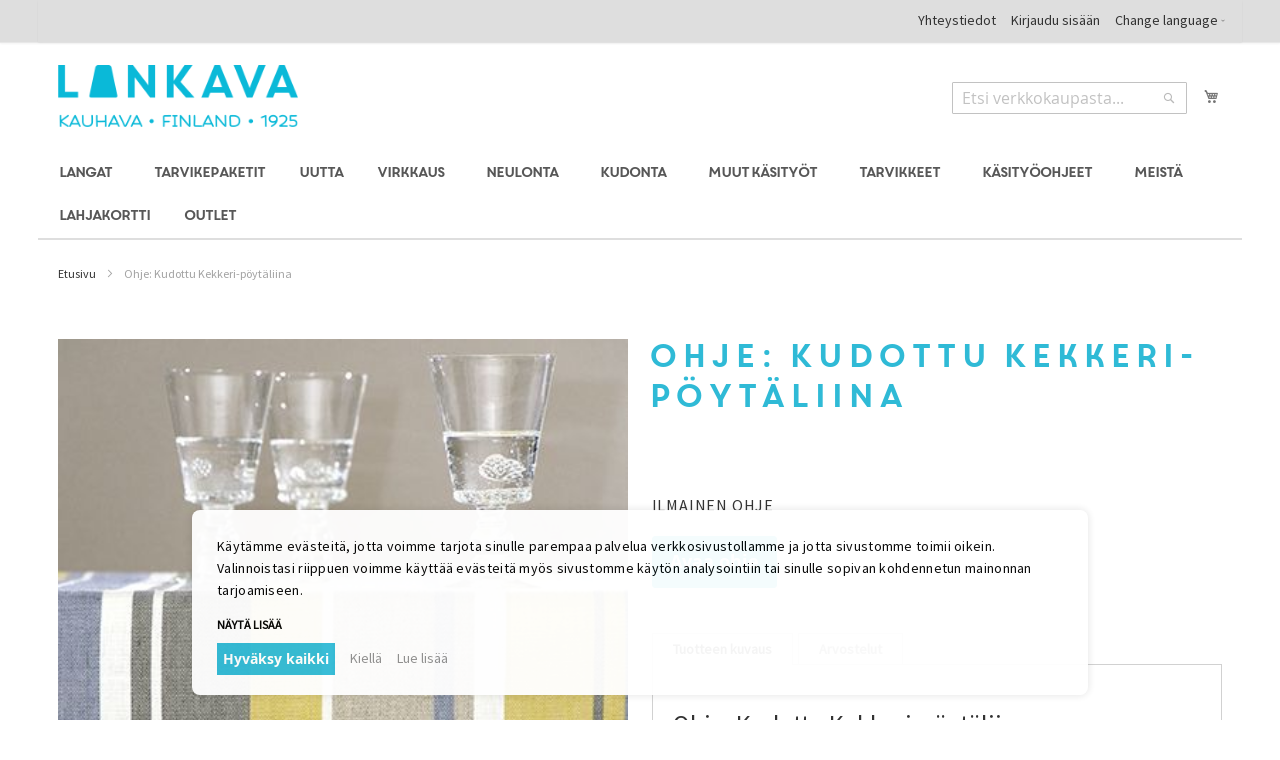

--- FILE ---
content_type: text/html; charset=UTF-8
request_url: https://www.lankava.fi/fi/ohje-kudottu-kekkeri-poytaliina/
body_size: 29196
content:
 <!doctype html><html lang="fi"><head prefix="og: http://ogp.me/ns# fb: http://ogp.me/ns/fb# product: http://ogp.me/ns/product#"><script> var LOCALE = 'fi\u002DFI'; var BASE_URL = 'https\u003A\u002F\u002Fwww.lankava.fi\u002Ffi\u002F'; var require = { 'baseUrl': 'https\u003A\u002F\u002Fwww.lankava.fi\u002Fstatic\u002Fversion1763529605\u002Ffrontend\u002FPiimega\u002Flankava\u002Ffi_FI' };</script> <meta charset="utf-8"/>
<meta name="title" content="Ohje: Kudottu Kekkeri-pöytäliina"/>
<meta name="description" content="Ohje: Kudottu Kekkeri-pöytäliina Ohje: Kudottu Kekkeri-pöytäliina
Pomsisidoksella puuvillaloimeen kudottu nuorekas multiraitainen pellavaliina. 4 vartta ja polkusta."/>
<meta name="robots" content="INDEX,FOLLOW"/>
<meta name="viewport" content="width=device-width, initial-scale=1"/>
<meta name="format-detection" content="telephone=no"/>
<title>Ohje: Kudottu Kekkeri-pöytäliina | Lankava.fi</title>
<link  rel="stylesheet" type="text/css"  media="all" href="https://www.lankava.fi/static/version1763529605/_cache/merged/0a418da9ae7c324b6c4e9ab3139344a7.min.css" />
<link  rel="stylesheet" type="text/css"  media="all" href="https://www.lankava.fi/static/version1763529605/frontend/Piimega/lankava/fi_FI/Anowave_Ec/css/ec.min.css" />
<link  rel="stylesheet" type="text/css"  media="screen and (min-width: 768px)" href="https://www.lankava.fi/static/version1763529605/frontend/Piimega/lankava/fi_FI/css/styles-l.min.css" />
<link  rel="stylesheet" type="text/css"  media="print" href="https://www.lankava.fi/static/version1763529605/frontend/Piimega/lankava/fi_FI/css/print.min.css" />
<script  type="text/javascript"  src="https://www.lankava.fi/static/version1763529605/_cache/merged/217dff68a7b82c7f58d9bf90fe62b551.min.js"></script>
<link rel="preload" as="font" crossorigin="anonymous" href="https://www.lankava.fi/static/version1763529605/frontend/Piimega/lankava/fi_FI/fonts/opensans/light/opensans-300.woff2" />
<link rel="preload" as="font" crossorigin="anonymous" href="https://www.lankava.fi/static/version1763529605/frontend/Piimega/lankava/fi_FI/fonts/opensans/regular/opensans-400.woff2" />
<link rel="preload" as="font" crossorigin="anonymous" href="https://www.lankava.fi/static/version1763529605/frontend/Piimega/lankava/fi_FI/fonts/opensans/semibold/opensans-600.woff2" />
<link rel="preload" as="font" crossorigin="anonymous" href="https://www.lankava.fi/static/version1763529605/frontend/Piimega/lankava/fi_FI/fonts/opensans/bold/opensans-700.woff2" />
<link rel="preload" as="font" crossorigin="anonymous" href="https://www.lankava.fi/static/version1763529605/frontend/Piimega/lankava/fi_FI/fonts/Luma-Icons.woff2" />
<link  rel="stylesheet" type="text/css" href="https://fonts.googleapis.com/css?family=Source+Sans+Pro" />
<link  rel="icon" type="image/x-icon" href="https://www.lankava.fi/media/favicon/stores/1/lankava_favicon_3.ico" />
<link  rel="shortcut icon" type="image/x-icon" href="https://www.lankava.fi/media/favicon/stores/1/lankava_favicon_3.ico" />
<style type="text/css">
    @media (max-width: 767px) {
        .configurable-slider {
            display: none;
        }
.product-attributes-mobile {
    display: none !important;
}
}
</style>
<script type="text/template" async defer src="//assets.pinterest.com/js/pinit.js" data-consent="cookieConsentGranted" nonce="cWZwd3UzYWh1eTI4ZmwwdHI3aGZiczUyeHFubGxuN2s="></script>

<script type="text/template" data-consent="cookieConsentGranted" nonce="cWZwd3UzYWh1eTI4ZmwwdHI3aGZiczUyeHFubGxuN2s=">
    var productData = window.localStorage.getItem('product_data_storage');
    if (typeof productData === 'string' && productData.length > 100000) {
        window.localStorage.removeItem('product_data_storage');
    }
</script>

<meta name="google-site-verification" content="f9UTqdxzm5_QT3rJfUZ1gPtxTm-IN1nZdH_DhkR6g0A">

<meta name="google-site-verification" content="X5kE4nxNQKVHcjmz6IfgnbAlxtLHylb5hr87WjrQl2I">

<meta name="facebook-domain-verification" content="5s4nh6ceplnx0otkonvajho94grsnd">

<meta name="p:domain_verify" content="1e3ae0d39916508a2457d2cfd48cdab7">
   <script type="text/x-magento-init">
        {
            "*": {
                "Magento_PageCache/js/form-key-provider": {
                    "isPaginationCacheEnabled":
                        0                }
            }
        }</script> <script data-ommit="true" nonce="cWZwd3UzYWh1eTI4ZmwwdHI3aGZiczUyeHFubGxuN2s=">

	window.dataLayer = window.dataLayer || [];

	window.AEC = window.AEC || {};

	AEC.Const = {"URL":"https://www.lankava.fi/fi/","TIMING_CATEGORY_ADD_TO_CART":"Add To Cart Time","TIMING_CATEGORY_REMOVE_FROM_CART":"Remove From Cart Time","TIMING_CATEGORY_PRODUCT_CLICK":"Product Detail Click Time","TIMING_CATEGORY_CHECKOUT":"Checkout Time","TIMING_CATEGORY_CHECKOUT_STEP":"Checkout Step Tim","TIMING_CATEGORY_PRODUCT_WISHLIST":"Add to Wishlist Time","TIMING_CATEGORY_PRODUCT_COMPARE":"Add to Compare Time","VARIANT_DELIMITER":"-","VARIANT_DELIMITER_ATT":":","CHECKOUT_STEP_SHIPPING":1,"CHECKOUT_STEP_PAYMENT":2,"CHECKOUT_STEP_ORDER":3,"DIMENSION_SEARCH":18,"COOKIE_DIRECTIVE":true,"COOKIE_DIRECTIVE_ENGINE":1,"COOKIE_DIRECTIVE_SEGMENT_MODE":true,"COOKIE_DIRECTIVE_SEGMENT_MODE_EVENTS":["cookieConsentGranted","cookieConsentMarketingGranted","cookieConsentPreferencesGranted","cookieConsentAnalyticsGranted","cookieConsentUserdata","cookieConsentPersonalization"],"COOKIE_DIRECTIVE_CONSENT_GRANTED_EVENT":"cookieConsentGranted","COOKIE_DIRECTIVE_CONSENT_DECLINE_EVENT":"cookieConsentDeclined","COOKIE_DIRECTIVE_OVERRIDE_DECLINE":false,"COOKIE_DOMAIN":"www.lankava.fi","CATALOG_CATEGORY_ADD_TO_CART_REDIRECT_EVENT":"catalogCategoryAddToCartRedirect"};

	AEC.Const.COOKIE_DIRECTIVE_CONSENT_GRANTED = AEC.CookieConsent.getConsent("cookieConsentGranted");

	Object.entries({"Message":{"confirm":true,"confirmRemoveTitle":"Oletko varma?","confirmRemove":"Haluatko varmasti poistaa tuotteen Ostoskorista?"},"storeName":"Suomi","currencyCode":"EUR","useDefaultValues":false,"facebook":false,"tiktok":false,"SUPER":[],"CONFIGURABLE_SIMPLES":[],"BUNDLE":{"bundles":[],"options":[]},"localStorage":"true","summary":false,"reset":false,"tax":1,"simples":false}).forEach(([key,value]) => { AEC[key] = value; });</script>  <script data-ommit="true" nonce="cWZwd3UzYWh1eTI4ZmwwdHI3aGZiczUyeHFubGxuN2s=">

    (summary => 
    {
    	if (summary)
    	{
        	let getSummary = (event) => 
        	{
            	AEC.Request.post("https:\/\/www.lankava.fi\/fi\/datalayer\/index\/cart\/",{ event:event }, (response) => 
            	{
                	dataLayer.push(response);
               	});
            };

            ['ec.cookie.remove.item.data','ec.cookie.update.item.data','ec.cookie.add.data'].forEach(event => 
            {
            	AEC.EventDispatcher.on(event, (event => 
            	{
                	return () => 
                	{
                    	setTimeout(() => { getSummary(event); }, 2000);
                    };
                })(event));
            });
    	}
    })(AEC.summary);</script><script data-ommit="true" nonce="cWZwd3UzYWh1eTI4ZmwwdHI3aGZiczUyeHFubGxuN2s=">

    if ('undefined' !== typeof AEC && AEC.GA4)
    {
    	AEC.GA4.enabled = true;

    	 AEC.GA4.conversion_event = "purchase";

    	 AEC.GA4.currency = "EUR";

    	 AEC.GA4.quote = [];
    }</script> <script data-ommit="true" nonce="cWZwd3UzYWh1eTI4ZmwwdHI3aGZiczUyeHFubGxuN2s=">

	 window.dataLayer = window.dataLayer || [];

	 	
    	function gtag()
    	{
    		dataLayer.push(arguments);
    	};

    	if (null === localStorage.getItem('consentMode'))
    	{
    		gtag('consent', 'default', {"ad_storage":"denied","analytics_storage":"denied","functionality_storage":"denied","personalization_storage":"denied","security_storage":"denied","ad_user_data":"denied","ad_personalization":"denied","wait_for_update":500});
    	}
    	else 
    	{
			
				gtag('consent', 'default', JSON.parse(localStorage.getItem('consentMode')));

			 }
  
      var dataLayerTransport = (function()
	{
		var data = [];
		
		return {
			data:[],
			push: function(data)
			{
				this.data.push(data);
				
				return this;
			},
			serialize: function()
			{
				return this.data;
			}
		}	
	})();</script>     <template data-consent="true"><div class="ec-gtm-cookie-directive" data-google="anowave gtm" data-check="1"><div><div> <div><p>Käytämme evästeitä, jotta voimme tarjota sinulle parempaa 
palvelua verkkosivustollamme ja jotta sivustomme toimii oikein. 
Valinnoistasi riippuen voimme käyttää evästeitä myös sivustomme 
käytön analysointiin tai sinulle sopivan kohdennetun mainonnan 
tarjoamiseen.</p></div> <a class="action customize ec-gtm-cookie-directive-customize-toggle" data-show="Näytä lisää" data-hide="Sulje">Näytä lisää</a> <div class="ec-gtm-cookie-directive-customize"><div class="ec-gtm-cookie-directive-segments"> <div><input type="checkbox" checked="checked" disabled /><label> Välttämättömät evästeet </label> <a class="ec-gtm-cookie-directive-note-toggle" data-show="Lue lisää" data-hide="Piilota">Lue lisää</a> <div class="ec-gtm-cookie-directive-note"><small> Välttämättömät evästeet ovat verkkosivustomme toiminnan kannalta välttämättömiä. Ilman näitä evästeitä sivuston perustoiminnallisuudet eivät toimi. </small></div></div> <div><input type="checkbox" name="cookie[]" data-consent="cookieConsentMarketingGranted" value="cookieConsentMarketingGranted" id="consent_cookieConsentMarketingGranted" checked="checked" /><label for="consent_cookieConsentMarketingGranted">Markkinoinnin evästeet </label> <a class="ec-gtm-cookie-directive-note-toggle" data-show="Lue lisää" data-hide="Piilota">Lue lisää</a> <div class="ec-gtm-cookie-directive-note"><small> Käytämme markkinoinnin evästeitä, jotta voimme näyttää sinulle kiinnostavia sisältöjä ja mainoksia. </small></div></div> <div><input type="checkbox" name="cookie[]" data-consent="cookieConsentPreferencesGranted" value="cookieConsentPreferencesGranted" id="consent_cookieConsentPreferencesGranted" checked="checked" /><label for="consent_cookieConsentPreferencesGranted">Asetuksiin liittyvät evästeet </label> <a class="ec-gtm-cookie-directive-note-toggle" data-show="Lue lisää" data-hide="Piilota">Lue lisää</a> <div class="ec-gtm-cookie-directive-note"><small> Asetuksiin liittyvillä evästeillä sivustomme tallentaa valitsemiasi asetuksia, kuten esimerkiksi sivuston kielen. </small></div></div> <div><input type="checkbox" name="cookie[]" data-consent="cookieConsentAnalyticsGranted" value="cookieConsentAnalyticsGranted" id="consent_cookieConsentAnalyticsGranted" checked="checked" /><label for="consent_cookieConsentAnalyticsGranted">Analytiikan evästeet </label> <a class="ec-gtm-cookie-directive-note-toggle" data-show="Lue lisää" data-hide="Piilota">Lue lisää</a> <div class="ec-gtm-cookie-directive-note"><small> Analytiikan evästeiden avulla pystymme tutkimaan, miten sivustoamme käytetään. Nämä evästeet mahdollistavat sivustomme kehittämisen paremmaksi. Kaikki evästeiden tiedot kerätään nimettöminä. </small></div></div> <div><input type="checkbox" name="cookie[]" data-consent="cookieConsentUserdata" value="cookieConsentUserdata" id="consent_cookieConsentUserdata" checked="checked" /><label for="consent_cookieConsentUserdata">Salli käyttäjätietojen lähettäminen Googlelle mainontatarkoituksiin </label> <a class="ec-gtm-cookie-directive-note-toggle" data-show="Lue lisää" data-hide="Piilota">Lue lisää</a> <div class="ec-gtm-cookie-directive-note"><small> Antaa suostumuksen mainontaan liittyvien käyttäjätietojen lähettämiseen Googlelle. </small></div></div> <div><input type="checkbox" name="cookie[]" data-consent="cookieConsentPersonalization" value="cookieConsentPersonalization" id="consent_cookieConsentPersonalization" checked="checked" /><label for="consent_cookieConsentPersonalization">Salli personoitu mainonta (uudelleenmarkkinointi) </label> <a class="ec-gtm-cookie-directive-note-toggle" data-show="Lue lisää" data-hide="Piilota">Lue lisää</a> <div class="ec-gtm-cookie-directive-note"><small> Antaa suostumuksen henkilökohtaisesti kohdennettuun mainontaan. </small></div></div> <div data-consent-uuid-wrapper><a class="ec-gtm-cookie-directive-note-toggle" data-show="Hyväksynnän tiedot" data-hide="Sulje hyväksynnän tiedot">Hyväksynnän tiedot</a> <div class="ec-gtm-cookie-directive-note ec-gtm-cookie-directive-note-consent"><small> <div>Hyväksyntätunniste:</div><div data-consent-uuid></div></small></div></div></div></div> <div class="link-wrapper"><a class="action accept-all primary" data-confirm="Kiitos">Hyväksy kaikki</a>  <a class="action accept secondary" data-confirm="Kiitos">Hyväksy valinta</a>   <a class="action decline">Kiellä</a>   <a class="action refuse" href="https://www.lankava.fi/fi/enable-cookies/" target="_blank">Lue lisää</a>  <a class="action close"><svg xmlns="http://www.w3.org/2000/svg" width="24" height="24"><path fill="#000000" d="M5.29289 5.29289C5.68342 4.90237 6.31658 4.90237 6.70711 5.29289L12 10.5858L17.2929 5.29289C17.6834 4.90237 18.3166 4.90237 18.7071 5.29289C19.0976 5.68342 19.0976 6.31658 18.7071 6.70711L13.4142 12L18.7071 17.2929C19.0976 17.6834 19.0976 18.3166 18.7071 18.7071C18.3166 19.0976 17.6834 19.0976 17.2929 18.7071L12 13.4142L6.70711 18.7071C6.31658 19.0976 5.68342 19.0976 5.29289 18.7071C4.90237 18.3166 4.90237 17.6834 5.29289 17.2929L10.5858 12L5.29289 6.70711C4.90237 6.31658 4.90237 5.68342 5.29289 5.29289Z"/></svg></a></div></div></div></div></template> <script data-ommit="true" nonce="cWZwd3UzYWh1eTI4ZmwwdHI3aGZiczUyeHFubGxuN2s=">

		AEC.CookieConsent.setReflect(consent => 
		{
			consent.updateConsent(() => 
			{
				document.dispatchEvent(new CustomEvent('ec.consent.update', 
				{
					detail: {}
				}));
			});
			
			document.addEventListener("DOMContentLoaded", () => 
			{
				consent.setWidget({"asses":[],"acquire":false,"options":{"display":1,"color":"#000000","colorEnd":"#000000"},"scheme":0,"nonce":"cWZwd3UzYWh1eTI4ZmwwdHI3aGZiczUyeHFubGxuN2s=","endpoints":{"type":"json","cookie":"https:\/\/www.lankava.fi\/fi\/datalayer\/index\/cookie\/","cookieContent":"https:\/\/www.lankava.fi\/fi\/datalayer\/index\/cookieContent\/","cookieConsent":"https:\/\/www.lankava.fi\/fi\/datalayer\/index\/cookieConsent\/"}}).getConsentDialog(dataLayer).finish();
			});
		}, 
		0);</script>  <script data-ommit="true" nonce="cWZwd3UzYWh1eTI4ZmwwdHI3aGZiczUyeHFubGxuN2s=">

	/* Dynamic remarketing */
	window.google_tag_params = window.google_tag_params || {};

	/* Default pagetype */
	window.google_tag_params.ecomm_pagetype = "product";

	/* Grouped products collection */
	window.G = [];

	/**
	 * Global revenue 
	 */
	window.revenue = 0;

	/**
	 * DoubleClick
	 */
	window.DoubleClick = 
	{
		DoubleClickRevenue:	 	0,
		DoubleClickTransaction: 0,
		DoubleClickQuantity: 	0
	};
	
	 AEC.Cookie.visitor({"pageType":"product","pageName":"Ohje: Kudottu Kekkeri-p\u00f6yt\u00e4liina | Lankava.fi","websiteCountry":"FI","websiteLanguage":"fi_FI","visitorLoginState":"Logged out","visitorLifetimeValue":0,"visitorExistingCustomer":"Ei","clientStatus":"Not client","visitorType":"NOT LOGGED IN","currentStore":"Suomi"}).push(dataLayer, false);</script> <script data-ommit="true" nonce="cWZwd3UzYWh1eTI4ZmwwdHI3aGZiczUyeHFubGxuN2s=">

		 
			(params => 
			{
				window.google_tag_params.ecomm_pagetype 	= params.ecomm_pagetype;
	    		window.google_tag_params.ecomm_category 	= params.ecomm_category;

	    		window.google_tag_params.ecomm_prodid		= (pid => 
				{
					if(window.location.hash)
					{
						let hash = window.location.hash.substring(1);

						Object.entries(AEC.CONFIGURABLE_SIMPLES).forEach(([key, configurable]) => 
						{
							Object.entries(configurable.configurations).forEach(([key, value]) => 
							{
								let compare = [value.value,value.label].join('=');

								if (-1 !== hash.indexOf(compare))
								{
									pid = configurable.id;
								}
							});
						});	
					}

					return pid;
					
				})(params.ecomm_prodid);

	    		window.google_tag_params.ecomm_totalvalue 	= params.ecomm_totalvalue;

			})({"ecomm_pagetype":"product","ecomm_category":"Kudonta\/Kudontaohjeet","ecomm_prodid":"Ohje:KudottuKekkeri-p\u00f6yt\u00e4liina","ecomm_totalvalue":0});

    		window.google_tag_params.returnCustomer 	=  false;

    	   (payload => 
		{
			AEC.CookieConsent.queue(() => 
			{
				AEC.Cookie.detail(payload).push(dataLayer);
				
			}).process();

			 dataLayerTransport.push(payload);

             document.addEventListener("DOMContentLoaded", () => 
            {
            	let items = (function()
            	{
            		var items = [], trace = {};
            
            		document.querySelectorAll('[data-event=select_item]').forEach(element => 
            		{
            			let entity = 
            			{
            					
            				item_id: 		element.dataset.id,
            				item_name: 		element.dataset.name,
            				item_list_name: element.dataset.list,
            				item_list_id:	element.dataset.list,
            				item_brand: 	element.dataset.brand,
            				category:		element.dataset.category,
            				price: 			parseFloat(element.dataset.price),
            				index: 			parseFloat(element.dataset.position),
            				currency:		AEC.GA4.currency,
            				quantity: 		1,
            				remarketingFacebookId: element.dataset.remarketingFacebookId,
            				remarketingAdwordsId:  element.dataset.remarketingAdwordsId,
            				google_business_vertical: 'retail',
            				dimension10: element.dataset['dimension10']
            			};

            			Object.assign(entity, entity, AEC.GA4.augmentCategories(entity));
            
                    	var attributes = element.dataset.attributes;
            
                    	if (attributes)
            	        {
                	        Object.entries(JSON.parse(attributes)).forEach(([key, value]) => 
                	        {
                    	        entity[key] = value;
                	        });
                	    }

                	    if (!trace.hasOwnProperty(entity.item_id))
                	    {
                    	    trace[entity.item_id] = true;
                    	    
            				items.push(entity);
                	    }
                	});
            
            		return items;
            	})();

            	if (items.length)
            	{
            		let data = {"currency":"EUR","ecommerce":{"item_list_id":"Mixed Products","item_list_name":"Mixed Products"},"event":"view_item_list"};

            	    data.ecommerce['items'] = items;

            	    AEC.CookieConsent.queue(() => 
        			{
            			AEC.Cookie.impressions(data).push(dataLayer);
            			
        			}).process();
            	}
            });
            
		})({"ecommerce":{"currency":"EUR","value":0,"items":[{"item_id":"Ohje:KudottuKekkeri-p\u00f6yt\u00e4liina","item_name":"Ohje: Kudottu Kekkeri-p\u00f6yt\u00e4liina","price":0,"item_brand":"","item_reviews_count":0,"item_rating_summary":0,"google_business_vertical":"retail","dimension10":"<strong>heti varastossa<\/strong>","quantity":1,"index":0,"item_category":"Kudonta","item_category2":"Kudontaohjeet"}]},"event":"view_item","currentStore":"Suomi"});
		

		 window.G = [];

		
			if (window.G)
			{
				window.G.forEach(entity => 
				{
					AEC.CookieConsent.queue(() => 
					{
						let g = {"currency":"EUR","ecommerce":{"item_list_id":"Grouped products","item_list_name":"Grouped products"},"event":"view_item","value":0};

						g.value = entity.price;
						
						g.ecommerce['items'] = [ entity ];

						AEC.Cookie.detail(g).push(dataLayer);
						
					}).process();
				});
			}

		 </script>    <script nonce="cWZwd3UzYWh1eTI4ZmwwdHI3aGZiczUyeHFubGxuN2s=" data-consent="cookieConsentGranted" type="text/template">(function(w,d,s,l,i){w[l]=w[l]||[];w[l].push({'gtm.start':
new Date().getTime(),event:'gtm.js'});var f=d.getElementsByTagName(s)[0],
j=d.createElement(s),dl=l!='dataLayer'?'&l='+l:'';j.async=true;j.nonce='cWZwd3UzYWh1eTI4ZmwwdHI3aGZiczUyeHFubGxuN2s=';j.src=
'https://www.googletagmanager.com/gtm.js?id='+i+dl;f.parentNode.insertBefore(j,f);
})(window,document,'script','dataLayer','GTM-MBZCRCF');</script>
<!-- End Google Tag Manager -->
   <script data-ommit="true" nonce="cWZwd3UzYWh1eTI4ZmwwdHI3aGZiczUyeHFubGxuN2s=">

    </script> <script data-ommit="true" nonce="cWZwd3UzYWh1eTI4ZmwwdHI3aGZiczUyeHFubGxuN2s=">AEC.Bind.apply({"performance":false})</script>   <script type="text&#x2F;javascript" src="https&#x3A;&#x2F;&#x2F;chimpstatic.com&#x2F;mcjs-connected&#x2F;js&#x2F;users&#x2F;c3ae47cc722af8aee94c130a6&#x2F;6672efe2c844833d37757452c.js" defer="defer">
</script> <meta property="og:type" content="product" /><meta property="og:title" content="Ohje&#x3A;&#x20;Kudottu&#x20;Kekkeri-p&#xF6;yt&#xE4;liina" /><meta property="og:image" content="https://www.lankava.fi/media/catalog/product/cache/e28230fe5b385fc3142f8cad9437fb4f/o/h/ohje-kudottu-poeytaeliina-kekkkeri.jpg" /><meta property="og:description" content="" /><meta property="og:url" content="https://www.lankava.fi/fi/ohje-kudottu-kekkeri-poytaliina/" /> <meta property="product:price:amount" content="0"/> <meta property="product:price:currency" content="EUR"/>   <style> .ec-gtm-cookie-directive > div { background: #ffffff; color: #000000; -webkit-border-radius: 8px; -moz-border-radius: 8px; -ms-border-radius: 8px; -o-border-radius: 8px; border-radius: 8px; } .ec-gtm-cookie-directive > div > div > div { padding-left: 0px; } .ec-gtm-cookie-directive > div > div > div a.action.accept, .ec-gtm-cookie-directive > div > div > div a.action.accept-all { color: #8bc53f; } .ec-gtm-cookie-directive > div > div > div a.action.refuse, .ec-gtm-cookie-directive > div > div > div a.action.customize { color: #000000; } .ec-gtm-cookie-directive > div > div > div .ec-gtm-cookie-directive-note-toggle { color: #8bc53f; } .ec-gtm-cookie-directive-segments { background: #ffffff; } .ec-gtm-cookie-directive-segments > div input[type="checkbox"] + label:before { border:1px solid #000000; } .ec-gtm-cookie-directive .consent-logo { width: 0px; } </style></head><body data-container="body" data-mage-init='{"loaderAjax": {}, "loader": { "icon": "https://www.lankava.fi/static/version1763529605/frontend/Piimega/lankava/fi_FI/images/loader-2.gif"}}' id="html-body" itemtype="http://schema.org/Product" itemscope="itemscope" class="page-product-downloadable catalog-product-view product-ohje-kudottu-kekkeri-poytaliina page-layout-1column">        <script type="text/x-magento-init">
    {
        "*": {
            "Magento_PageBuilder/js/widget-initializer": {
                "config": {"[data-content-type=\"slider\"][data-appearance=\"default\"]":{"Magento_PageBuilder\/js\/content-type\/slider\/appearance\/default\/widget":false},"[data-content-type=\"map\"]":{"Magento_PageBuilder\/js\/content-type\/map\/appearance\/default\/widget":false},"[data-content-type=\"row\"]":{"Magento_PageBuilder\/js\/content-type\/row\/appearance\/default\/widget":false},"[data-content-type=\"tabs\"]":{"Magento_PageBuilder\/js\/content-type\/tabs\/appearance\/default\/widget":false},"[data-content-type=\"slide\"]":{"Magento_PageBuilder\/js\/content-type\/slide\/appearance\/default\/widget":{"buttonSelector":".pagebuilder-slide-button","showOverlay":"hover","dataRole":"slide"}},"[data-content-type=\"banner\"]":{"Magento_PageBuilder\/js\/content-type\/banner\/appearance\/default\/widget":{"buttonSelector":".pagebuilder-banner-button","showOverlay":"hover","dataRole":"banner"}},"[data-content-type=\"buttons\"]":{"Magento_PageBuilder\/js\/content-type\/buttons\/appearance\/inline\/widget":false},"[data-content-type=\"products\"][data-appearance=\"carousel\"]":{"Magento_PageBuilder\/js\/content-type\/products\/appearance\/carousel\/widget":false}},
                "breakpoints": {"desktop":{"label":"Desktop","stage":true,"default":true,"class":"desktop-switcher","icon":"Magento_PageBuilder::css\/images\/switcher\/switcher-desktop.svg","conditions":{"min-width":"1024px"},"options":{"products":{"default":{"slidesToShow":"5"}}}},"tablet":{"conditions":{"max-width":"1024px","min-width":"768px"},"options":{"products":{"default":{"slidesToShow":"4"},"continuous":{"slidesToShow":"3"}}}},"mobile":{"label":"Mobile","stage":true,"class":"mobile-switcher","icon":"Magento_PageBuilder::css\/images\/switcher\/switcher-mobile.svg","media":"only screen and (max-width: 768px)","conditions":{"max-width":"768px","min-width":"640px"},"options":{"products":{"default":{"slidesToShow":"3"}}}},"mobile-small":{"conditions":{"max-width":"640px"},"options":{"products":{"default":{"slidesToShow":"2"},"continuous":{"slidesToShow":"1"}}}}}            }
        }
    }</script>   <div class="cookie-status-message" id="cookie-status">The store will not work correctly when cookies are disabled.</div> <script type="text&#x2F;javascript">document.querySelector("#cookie-status").style.display = "none";</script> <script type="text/x-magento-init">
    {
        "*": {
            "cookieStatus": {}
        }
    }</script> <script type="text/x-magento-init">
    {
        "*": {
            "mage/cookies": {
                "expires": null,
                "path": "\u002F",
                "domain": ".www.lankava.fi",
                "secure": true,
                "lifetime": "3600"
            }
        }
    }</script>  <noscript><div class="message global noscript"><div class="content"><p><strong>JavaScript seems to be disabled in your browser.</strong> <span> For the best experience on our site, be sure to turn on Javascript in your browser.</span></p></div></div></noscript>    <script> window.cookiesConfig = window.cookiesConfig || {}; window.cookiesConfig.secure = true; </script> <script>    require.config({
        map: {
            '*': {
                wysiwygAdapter: 'mage/adminhtml/wysiwyg/tiny_mce/tinymceAdapter'
            }
        }
    });</script> <script>    require.config({
        paths: {
            googleMaps: 'https\u003A\u002F\u002Fmaps.googleapis.com\u002Fmaps\u002Fapi\u002Fjs\u003Fv\u003D3\u0026key\u003D'
        },
        config: {
            'Magento_PageBuilder/js/utils/map': {
                style: '',
            },
            'Magento_PageBuilder/js/content-type/map/preview': {
                apiKey: '',
                apiKeyErrorMessage: 'You\u0020must\u0020provide\u0020a\u0020valid\u0020\u003Ca\u0020href\u003D\u0027https\u003A\u002F\u002Fwww.lankava.fi\u002Ffi\u002Fadminhtml\u002Fsystem_config\u002Fedit\u002Fsection\u002Fcms\u002F\u0023cms_pagebuilder\u0027\u0020target\u003D\u0027_blank\u0027\u003EGoogle\u0020Maps\u0020API\u0020key\u003C\u002Fa\u003E\u0020to\u0020use\u0020a\u0020map.'
            },
            'Magento_PageBuilder/js/form/element/map': {
                apiKey: '',
                apiKeyErrorMessage: 'You\u0020must\u0020provide\u0020a\u0020valid\u0020\u003Ca\u0020href\u003D\u0027https\u003A\u002F\u002Fwww.lankava.fi\u002Ffi\u002Fadminhtml\u002Fsystem_config\u002Fedit\u002Fsection\u002Fcms\u002F\u0023cms_pagebuilder\u0027\u0020target\u003D\u0027_blank\u0027\u003EGoogle\u0020Maps\u0020API\u0020key\u003C\u002Fa\u003E\u0020to\u0020use\u0020a\u0020map.'
            },
        }
    });</script><script>
    require.config({
        shim: {
            'Magento_PageBuilder/js/utils/map': {
                deps: ['googleMaps']
            }
        }
    });</script><!-- Google Tag Manager (noscript) -->
<noscript><iframe src="https://www.googletagmanager.com/ns.html?id=GTM-MBZCRCF"
height="0" width="0" style="display:none;visibility:hidden"></iframe></noscript>
<!-- End Google Tag Manager (noscript) --><div class="page-wrapper"><header class="page-header"><div class="panel wrapper"><div class="panel header"> <a class="action skip contentarea" href="#contentarea"><span> Skip to Content</span></a>     <div class="switcher language switcher-language" data-ui-id="language-switcher" id="switcher-language"><strong class="label switcher-label"><span>Language</span></strong> <div class="actions dropdown options switcher-options"><div class="action toggle switcher-trigger" id="switcher-language-trigger"><strong class="view-fi"><span>Change language</span></strong></div><ul class="dropdown switcher-dropdown" data-mage-init='{"dropdownDialog":{ "appendTo":"#switcher-language > .options", "triggerTarget":"#switcher-language-trigger", "closeOnMouseLeave": false, "triggerClass":"active", "parentClass":"active", "buttons":null}}'>  <li class="view-en switcher-option"><a href="#" data-post='{"action":"https:\/\/www.lankava.fi\/fi\/stores\/store\/redirect\/","data":{"___store":"en","___from_store":"fi","uenc":"aHR0cHM6Ly93d3cubGFua2F2YS5maS9lbi9vaGplLWt1ZG90dHUta2Vra2VyaS1wb3l0YWxpaW5hLw~~"}}'>English</a></li>      <li class="view-se switcher-option"><a href="#" data-post='{"action":"https:\/\/www.lankava.fi\/fi\/stores\/store\/redirect\/","data":{"___store":"se","___from_store":"fi","uenc":"aHR0cHM6Ly93d3cubGFua2F2YS5maS9zZS9vaGplLWt1ZG90dHUta2Vra2VyaS1wb3l0YWxpaW5hLw~~"}}'>Svenska</a></li>  </ul></div></div><ul class="header links"><li data-label="Yhteystiedot">
    <a href="https://www.lankava.fi/fi/yhteystiedot/" title="Yhteystiedot">Yhteystiedot</a>
</li>
  <li class="authorization-link"><a href="https://www.lankava.fi/fi/customer/account/login/referer/aHR0cHM6Ly93d3cubGFua2F2YS5maS9maS9vaGplLWt1ZG90dHUta2Vra2VyaS1wb3l0YWxpaW5hLw~~/">Kirjaudu sisään</a></li></ul></div></div><div class="header content"> <span data-action="toggle-nav" class="action nav-toggle"><span>Toggle Nav</span></span> <a class="logo" href="https://www.lankava.fi/fi/" title="Siirry&#x20;Lankava.fi&#x20;etusivulle" aria-label="store logo"><img src="https://www.lankava.fi/media/logo/stores/1/logo_fi.png" title="Siirry&#x20;Lankava.fi&#x20;etusivulle" alt="Siirry&#x20;Lankava.fi&#x20;etusivulle" width="240" height="62" /></a> <div data-block="minicart" class="minicart-wrapper"><a class="action showcart" href="https://www.lankava.fi/fi/checkout/cart/" data-bind="scope: 'minicart_content'"><span class="text">Ostoskori</span> <span class="counter qty empty" data-bind="css: { empty: !!getCartParam('summary_count') == false && !isLoading() }, blockLoader: isLoading"><span class="counter-number"><!-- ko if: getCartParam('summary_count') --><!-- ko text: getCartParam('summary_count').toLocaleString(window.LOCALE) --><!-- /ko --><!-- /ko --></span> <span class="counter-label"><!-- ko if: getCartParam('summary_count') --><!-- ko text: getCartParam('summary_count').toLocaleString(window.LOCALE) --><!-- /ko --><!-- ko i18n: 'items' --><!-- /ko --><!-- /ko --></span></span></a>   <script>            require(['jquery'], function ($) {
                $('a.action.showcart').on('click', function() {
                    $(document.body).trigger('processStart');
                });
            });</script>  <script>window.checkout = {"shoppingCartUrl":"https:\/\/www.lankava.fi\/fi\/checkout\/cart\/","checkoutUrl":"https:\/\/www.lankava.fi\/fi\/checkout\/","updateItemQtyUrl":"https:\/\/www.lankava.fi\/fi\/checkout\/sidebar\/updateItemQty\/","removeItemUrl":"https:\/\/www.lankava.fi\/fi\/checkout\/sidebar\/removeItem\/","imageTemplate":"Magento_Catalog\/product\/image_with_borders","baseUrl":"https:\/\/www.lankava.fi\/fi\/","minicartMaxItemsVisible":2,"websiteId":"1","maxItemsToDisplay":10,"storeId":"1","storeGroupId":"1","customerLoginUrl":"https:\/\/www.lankava.fi\/fi\/customer\/account\/login\/referer\/aHR0cHM6Ly93d3cubGFua2F2YS5maS9maS9vaGplLWt1ZG90dHUta2Vra2VyaS1wb3l0YWxpaW5hLw~~\/","isRedirectRequired":false,"autocomplete":"off","captcha":{"user_login":{"isCaseSensitive":false,"imageHeight":50,"imageSrc":"","refreshUrl":"https:\/\/www.lankava.fi\/fi\/captcha\/refresh\/","isRequired":false,"timestamp":1768629884}}}</script> <script type="text/x-magento-init">
    {
        "[data-block='minicart']": {
            "Magento_Ui/js/core/app": {"components":{"minicart_content":{"children":{"subtotal.container":{"children":{"subtotal":{"children":{"subtotal.totals":{"config":{"display_cart_subtotal_incl_tax":1,"display_cart_subtotal_excl_tax":0,"template":"Magento_Tax\/checkout\/minicart\/subtotal\/totals"},"children":{"subtotal.totals.msrp":{"component":"Magento_Msrp\/js\/view\/checkout\/minicart\/subtotal\/totals","config":{"displayArea":"minicart-subtotal-hidden","template":"Magento_Msrp\/checkout\/minicart\/subtotal\/totals"}}},"component":"Magento_Tax\/js\/view\/checkout\/minicart\/subtotal\/totals"}},"component":"uiComponent","config":{"template":"Magento_Checkout\/minicart\/subtotal"}}},"component":"uiComponent","config":{"displayArea":"subtotalContainer"}},"item.renderer":{"component":"Magento_Checkout\/js\/view\/cart-item-renderer","config":{"displayArea":"defaultRenderer","template":"Magento_Checkout\/minicart\/item\/default"},"children":{"item.image":{"component":"Magento_Catalog\/js\/view\/image","config":{"template":"Magento_Catalog\/product\/image","displayArea":"itemImage"}},"checkout.cart.item.price.sidebar":{"component":"uiComponent","config":{"template":"Magento_Checkout\/minicart\/item\/price","displayArea":"priceSidebar"}}}},"extra_info":{"component":"uiComponent","config":{"displayArea":"extraInfo"}},"promotion":{"component":"uiComponent","config":{"displayArea":"promotion"}}},"config":{"itemRenderer":{"default":"defaultRenderer","simple":"defaultRenderer","virtual":"defaultRenderer"},"template":"Magento_Checkout\/minicart\/content"},"component":"Magento_Checkout\/js\/view\/minicart"}},"types":[]}        },
        "*": {
            "Magento_Ui/js/block-loader": "https\u003A\u002F\u002Fwww.lankava.fi\u002Fstatic\u002Fversion1763529605\u002Ffrontend\u002FPiimega\u002Flankava\u002Ffi_FI\u002Fimages\u002Floader\u002D1.gif"
        }
    }</script></div>  <div class="mini-switcher switcher language switcher-language" data-ui-id="language-switcher" id="switcher-language-mini"><strong class="label switcher-label"><span>Language</span></strong> <div class="actions dropdown options switcher-options"><div class="action toggle switcher-trigger" id="switcher-language-trigger-mini"><strong class="view-FI"><span>FI</span></strong></div><ul class="dropdown switcher-dropdown" data-mage-init='{"dropdownDialog":{ "appendTo":"#switcher-language-mini > .options", "triggerTarget":"#switcher-language-trigger-mini", "closeOnMouseLeave": false, "triggerClass":"active", "parentClass":"active", "buttons":null}}'>  <li class="view-EN switcher-option"><a href="#" data-post='{"action":"https:\/\/www.lankava.fi\/fi\/stores\/store\/redirect\/","data":{"___store":"en","___from_store":"fi","uenc":"aHR0cHM6Ly93d3cubGFua2F2YS5maS9lbi9vaGplLWt1ZG90dHUta2Vra2VyaS1wb3l0YWxpaW5hLw~~"}}'>EN</a></li>      <li class="view-SV switcher-option"><a href="#" data-post='{"action":"https:\/\/www.lankava.fi\/fi\/stores\/store\/redirect\/","data":{"___store":"se","___from_store":"fi","uenc":"aHR0cHM6Ly93d3cubGFua2F2YS5maS9zZS9vaGplLWt1ZG90dHUta2Vra2VyaS1wb3l0YWxpaW5hLw~~"}}'>SV</a></li>  </ul></div></div>  <div class="block block-search"><div class="block block-title"><strong>Etsi</strong></div><div class="block block-content"><form class="form minisearch" id="search_mini_form" action="https://www.lankava.fi/fi/catalogsearch/result/" method="get"><div class="field search"><label class="label" for="search" data-role="minisearch-label"><span>Etsi</span></label> <div class="control"><input id="search" data-mage-init='{ "quickSearch": { "formSelector": "#search_mini_form", "url": "https://www.lankava.fi/fi/search/ajax/suggest/", "destinationSelector": "#search_autocomplete", "minSearchLength": "3" } }' type="search" name="q" value="" placeholder="Etsi&#x20;verkkokaupasta..." class="input-text" maxlength="128" role="combobox" aria-haspopup="false" aria-autocomplete="both" autocomplete="off" aria-expanded="false"/><div id="search_autocomplete" class="search-autocomplete"></div> <div class="nested"><a class="action advanced" href="https://www.lankava.fi/fi/catalogsearch/advanced/" data-action="advanced-search">Tarkennettu haku</a></div></div></div><div class="actions"><button type="submit" title="Etsi" class="action search" aria-label="Search" ><span>Etsi</span></button></div></form></div></div></div></header>  <div class="sections nav-sections"> <div class="section-items nav-sections-items" data-mage-init='{"tabs":{"openedState":"active"}}'>  <div class="section-item-title nav-sections-item-title" data-role="collapsible"><a class="nav-sections-item-switch" data-toggle="switch" href="#store.menu">Valikko</a></div><div class="section-item-content nav-sections-item-content" id="store.menu" data-role="content">  <nav class="navigation" data-action="navigation"><ul data-mage-init='{"menu":{"responsive":true, "expanded":true, "position":{"my":"left top","at":"left bottom"}}}'><li  class="level0 nav-1 category-item first level-top parent"><a href="https://www.lankava.fi/fi/langat/"  class="level-top" ><span>Langat</span></a><ul class="level0 submenu"><li  class="level1 nav-1-1 category-item first"><a href="https://www.lankava.fi/fi/langat/lankava-neulelangat/" ><span>Lankava neulelangat</span></a></li><li  class="level1 nav-1-2 category-item"><a href="https://www.lankava.fi/fi/langat/lankava-ekopuuvillatuotteet/" ><span>Lankava Eko-puuvillatuotteet</span></a></li><li  class="level1 nav-1-3 category-item"><a href="https://www.lankava.fi/fi/langat/makramee-langat/" ><span>Makramee-langat</span></a></li><li  class="level1 nav-1-4 category-item parent"><a href="https://www.lankava.fi/fi/langat/ontelokuteet-ja-matonkuteet/" ><span>Ontelokuteet ja matonkuteet</span></a><ul class="level1 submenu"><li  class="level2 nav-1-4-1 category-item first"><a href="https://www.lankava.fi/fi/langat/ontelokuteet-ja-matonkuteet/ontelokuteet/" ><span>Ontelokuteet</span></a></li><li  class="level2 nav-1-4-2 category-item"><a href="https://www.lankava.fi/fi/langat/ontelokuteet-ja-matonkuteet/matonkuteet/" ><span>Trikookuteet</span></a></li><li  class="level2 nav-1-4-3 category-item"><a href="https://www.lankava.fi/fi/langat/ontelokuteet-ja-matonkuteet/punoskuteet/" ><span>Muut matonkuteet</span></a></li><li  class="level2 nav-1-4-4 category-item last"><a href="https://www.lankava.fi/fi/langat/ontelokuteet-ja-matonkuteet/matonkudepaalit/" ><span>Matonkudepaalit</span></a></li></ul></li><li  class="level1 nav-1-5 category-item parent"><a href="https://www.lankava.fi/fi/langat/neulelangat/" ><span>Neulelangat</span></a><ul class="level1 submenu"><li  class="level2 nav-1-5-1 category-item first"><a href="https://www.lankava.fi/fi/langat/neulelangat/sukkalangat/" ><span>Sukkalangat</span></a></li><li  class="level2 nav-1-5-2 category-item"><a href="https://www.lankava.fi/fi/langat/neulelangat/villalangat/" ><span>Villalangat</span></a></li><li  class="level2 nav-1-5-3 category-item"><a href="https://www.lankava.fi/fi/langat/neulelangat/alpakkalangat/" ><span>Alpakkalangat</span></a></li><li  class="level2 nav-1-5-4 category-item"><a href="https://www.lankava.fi/fi/langat/neulelangat/merinovillalangat/" ><span>Merinovillalangat</span></a></li><li  class="level2 nav-1-5-5 category-item"><a href="https://www.lankava.fi/fi/langat/neulelangat/mohairlangat/" ><span>Mohairlangat</span></a></li><li  class="level2 nav-1-5-6 category-item"><a href="https://www.lankava.fi/fi/langat/neulelangat/puuvillalangat/" ><span>Puuvillalangat</span></a></li><li  class="level2 nav-1-5-7 category-item"><a href="https://www.lankava.fi/fi/langat/neulelangat/vauvalangat/" ><span>Vauvalangat</span></a></li><li  class="level2 nav-1-5-8 category-item last"><a href="https://www.lankava.fi/fi/langat/neulelangat/paksut-langat/" ><span>Paksut langat</span></a></li></ul></li><li  class="level1 nav-1-6 category-item parent"><a href="https://www.lankava.fi/fi/langat/valmistaja/" ><span>Valmistajat ja tuotemerkit</span></a><ul class="level1 submenu"><li  class="level2 nav-1-6-1 category-item first"><a href="https://www.lankava.fi/fi/langat/valmistaja/alize/" ><span>Alize</span></a></li><li  class="level2 nav-1-6-2 category-item"><a href="https://www.lankava.fi/fi/langat/valmistaja/austermann/" ><span>Austermann &amp; Schoeller Stahl</span></a></li><li  class="level2 nav-1-6-3 category-item"><a href="https://www.lankava.fi/fi/langat/valmistaja/bockens/" ><span>Bockens</span></a></li><li  class="level2 nav-1-6-4 category-item"><a href="https://www.lankava.fi/fi/langat/valmistaja/drops-design/" ><span>DROPS Design</span></a></li><li  class="level2 nav-1-6-5 category-item"><a href="https://www.lankava.fi/fi/langat/valmistaja/esito/" ><span>Esito</span></a></li><li  class="level2 nav-1-6-6 category-item"><a href="https://www.lankava.fi/fi/langat/valmistaja/istex/" ><span>Istex Islantilaiset langat</span></a></li><li  class="level2 nav-1-6-7 category-item"><a href="https://www.lankava.fi/fi/langat/valmistaja/lankava/" ><span>Lankava</span></a></li><li  class="level2 nav-1-6-8 category-item"><a href="https://www.lankava.fi/fi/langat/valmistaja/lankava-naturelli-langat/" ><span>Lankava Naturelli -langat</span></a></li><li  class="level2 nav-1-6-9 category-item"><a href="https://www.lankava.fi/fi/langat/valmistaja/schachenmayr/" ><span>Regia Schachenmayr</span></a></li><li  class="level2 nav-1-6-10 category-item"><a href="https://www.lankava.fi/fi/langat/valmistaja/sandnes-garn/" ><span>Sandnes Garn</span></a></li><li  class="level2 nav-1-6-11 category-item last"><a href="https://www.lankava.fi/fi/langat/valmistaja/fibra-natura/" ><span>Fibra Natura</span></a></li></ul></li><li  class="level1 nav-1-7 category-item parent"><a href="https://www.lankava.fi/fi/langat/kudontalangat/" ><span>Kudontalangat</span></a><ul class="level1 submenu"><li  class="level2 nav-1-7-1 category-item first"><a href="https://www.lankava.fi/fi/langat/kudontalangat/villamattolangat/" ><span>Villamattolangat</span></a></li><li  class="level2 nav-1-7-2 category-item"><a href="https://www.lankava.fi/fi/langat/kudontalangat/huopalangat-ja-shaalilangat/" ><span>Huopalangat ja shaalilangat</span></a></li><li  class="level2 nav-1-7-3 category-item"><a href="https://www.lankava.fi/fi/langat/kudontalangat/kalalangat-ja-loimilangat/" ><span>Kalalangat ja loimilangat</span></a></li><li  class="level2 nav-1-7-4 category-item"><a href="https://www.lankava.fi/fi/langat/kudontalangat/pellavalangat/" ><span>Pellavalangat</span></a></li><li  class="level2 nav-1-7-5 category-item"><a href="https://www.lankava.fi/fi/langat/kudontalangat/puuvillalangat/" ><span>Puuvillalangat kudontaan</span></a></li><li  class="level2 nav-1-7-6 category-item"><a href="https://www.lankava.fi/fi/langat/kudontalangat/poppanakuteet/" ><span>Poppanakuteet</span></a></li><li  class="level2 nav-1-7-7 category-item last"><a href="https://www.lankava.fi/fi/langat/kudontalangat/juuttilangat/" ><span>Muut kudontalangat</span></a></li></ul></li><li  class="level1 nav-1-8 category-item parent"><a href="https://www.lankava.fi/fi/langat/muut-neulelangat/" ><span>Erikoislangat</span></a><ul class="level1 submenu"><li  class="level2 nav-1-8-1 category-item first"><a href="https://www.lankava.fi/fi/langat/muut-neulelangat/heijastinlangat/" ><span>Heijastinlangat ja heijastinnauhat</span></a></li><li  class="level2 nav-1-8-2 category-item"><a href="https://www.lankava.fi/fi/langat/muut-neulelangat/kimallelangat/" ><span>Kimallelangat</span></a></li><li  class="level2 nav-1-8-3 category-item last"><a href="https://www.lankava.fi/fi/langat/muut-neulelangat/porrolangat/" ><span>Pörrölangat</span></a></li></ul></li><li  class="level1 nav-1-9 category-item parent"><a href="https://www.lankava.fi/fi/langat/narut-ja-nyorit/" ><span>Narut ja nyörit</span></a><ul class="level1 submenu"><li  class="level2 nav-1-9-1 category-item first"><a href="https://www.lankava.fi/fi/langat/narut-ja-nyorit/pellavanarut/" ><span>Pellavanarut</span></a></li><li  class="level2 nav-1-9-2 category-item"><a href="https://www.lankava.fi/fi/langat/narut-ja-nyorit/juuttinarut/" ><span>Juuttinarut</span></a></li><li  class="level2 nav-1-9-3 category-item"><a href="https://www.lankava.fi/fi/langat/narut-ja-nyorit/moppinarut/" ><span>Moppilangat</span></a></li><li  class="level2 nav-1-9-4 category-item"><a href="https://www.lankava.fi/fi/langat/narut-ja-nyorit/punoskuteet/" ><span>Punoskuteet</span></a></li><li  class="level2 nav-1-9-5 category-item"><a href="https://www.lankava.fi/fi/langat/narut-ja-nyorit/hamppulangat/" ><span>Hamppulangat</span></a></li><li  class="level2 nav-1-9-6 category-item"><a href="https://www.lankava.fi/fi/langat/narut-ja-nyorit/paperinarut/" ><span>Paperinarut</span></a></li><li  class="level2 nav-1-9-7 category-item last"><a href="https://www.lankava.fi/fi/langat/narut-ja-nyorit/keinokuituiset-narut/" ><span>Keinokuituiset narut</span></a></li></ul></li><li  class="level1 nav-1-10 category-item"><a href="https://www.lankava.fi/fi/langat/uutuudet/" ><span>Uutuudet</span></a></li><li  class="level1 nav-1-11 category-item last"><a href="https://www.lankava.fi/fi/langat/lankava-ale/lankava-flash-sale/" ><span>DROPS Flash Sale -20 %</span></a></li></ul></li><li  class="level0 nav-2 category-item level-top"><a href="https://www.lankava.fi/fi/lankava-tarvikepaketit/"  class="level-top" ><span>Tarvikepaketit</span></a></li><li  class="level0 nav-3 category-item level-top"><a href="https://www.lankava.fi/fi/uutta/"  class="level-top" ><span>Uutta</span></a></li><li  class="level0 nav-4 category-item level-top parent"><a href="https://www.lankava.fi/fi/virkkaus/"  class="level-top" ><span>Virkkaus</span></a><ul class="level0 submenu"><li  class="level1 nav-4-1 category-item first"><a href="https://www.lankava.fi/fi/virkkaus/langat-virkkaukseen/" ><span>Langat ja kuteet virkkaukseen</span></a></li><li  class="level1 nav-4-2 category-item"><a href="https://www.lankava.fi/fi/virkkaus/virkkaustarvikkeet/" ><span>Virkkaustarvikkeet</span></a></li><li  class="level1 nav-4-3 category-item parent"><a href="https://www.lankava.fi/fi/virkkaus/mallit-ja-ohjeet-virkkaukseen/" ><span>Virkkausohjeet </span></a><ul class="level1 submenu"><li  class="level2 nav-4-3-1 category-item first last"><a href="https://www.lankava.fi/fi/virkkaus/mallit-ja-ohjeet-virkkaukseen/virkkausohjeet-arkistomallit/" ><span>Virkkausohjeet: Arkistomallit</span></a></li></ul></li><li  class="level1 nav-4-4 category-item last"><a href="https://www.lankava.fi/fi/virkkaus/virkkauskirjat/" ><span>Virkkauskirjat</span></a></li></ul></li><li  class="level0 nav-5 category-item level-top parent"><a href="https://www.lankava.fi/fi/neulominen/"  class="level-top" ><span>Neulonta</span></a><ul class="level0 submenu"><li  class="level1 nav-5-1 category-item first"><a href="https://www.lankava.fi/fi/neulominen/langat-neulomiseen/" ><span>Langat neulontaan</span></a></li><li  class="level1 nav-5-2 category-item"><a href="https://www.lankava.fi/fi/neulominen/neulepuikot-ja-muut-tarvikkeet/" ><span>Puikot</span></a></li><li  class="level1 nav-5-3 category-item"><a href="https://www.lankava.fi/fi/neulominen/neulontatarvikkeet/" ><span>Neulontatarvikkeet</span></a></li><li  class="level1 nav-5-4 category-item parent"><a href="https://www.lankava.fi/fi/neulominen/neuleohjeet/" ><span>Neuleohjeet</span></a><ul class="level1 submenu"><li  class="level2 nav-5-4-1 category-item first last"><a href="https://www.lankava.fi/fi/neulominen/neuleohjeet/neuleohjeet-arkistomallit/" ><span>Neuleohjeet: Arkistomallit</span></a></li></ul></li><li  class="level1 nav-5-5 category-item"><a href="https://www.lankava.fi/fi/neulominen/villapaita-ohje-ja-lanka/" ><span>Villapaitaohjeet ja -langat</span></a></li><li  class="level1 nav-5-6 category-item last"><a href="https://www.lankava.fi/fi/neulominen/neulekirjat/" ><span>Neulekirjat ja -lehdet</span></a></li></ul></li><li  class="level0 nav-6 category-item level-top parent"><a href="https://www.lankava.fi/fi/kudonta/"  class="level-top" ><span>Kudonta</span></a><ul class="level0 submenu"><li  class="level1 nav-6-1 category-item first"><a href="https://www.lankava.fi/fi/kudonta/kudontalangat-ja-kuteet/" ><span>Kudontalangat ja kuteet</span></a></li><li  class="level1 nav-6-2 category-item"><a href="https://www.lankava.fi/fi/kudonta/kudontatarvikkeet/" ><span>Kudontatarvikkeet</span></a></li><li  class="level1 nav-6-3 category-item"><a href="https://www.lankava.fi/fi/kudonta/kudontaohjeet/" ><span>Kudontaohjeet</span></a></li><li  class="level1 nav-6-4 category-item last"><a href="https://www.lankava.fi/fi/kudonta/kudontakirjat-ja-oppaat/" ><span>Kudontakirjat ja -oppaat</span></a></li></ul></li><li  class="level0 nav-7 category-item level-top parent"><a href="https://www.lankava.fi/fi/muut-kasityot/"  class="level-top" ><span>Muut käsityöt</span></a><ul class="level0 submenu"><li  class="level1 nav-7-1 category-item first"><a href="https://www.lankava.fi/fi/muut-kasityot/makramee/" ><span>Makramee-langat ja -ohjeet</span></a></li><li  class="level1 nav-7-2 category-item"><a href="https://www.lankava.fi/fi/muut-kasityot/tuftaustarvikkeet/" ><span>Tuftaus</span></a></li><li  class="level1 nav-7-3 category-item parent"><a href="https://www.lankava.fi/fi/muut-kasityot/huovutus/" ><span>Huovutus</span></a><ul class="level1 submenu"><li  class="level2 nav-7-3-1 category-item first"><a href="https://www.lankava.fi/fi/muut-kasityot/huovutus/hahtuvalangat/" ><span>Hahtuvalangat</span></a></li><li  class="level2 nav-7-3-2 category-item"><a href="https://www.lankava.fi/fi/muut-kasityot/huovutus/huovutusvillat/" ><span>Huovutusvillat</span></a></li><li  class="level2 nav-7-3-3 category-item"><a href="https://www.lankava.fi/fi/muut-kasityot/huovutus/huopuvat-villalangat/" ><span>Huopuvat langat</span></a></li><li  class="level2 nav-7-3-4 category-item"><a href="https://www.lankava.fi/fi/muut-kasityot/huovutus/huopalevyt/" ><span>Huopalevyt</span></a></li><li  class="level2 nav-7-3-5 category-item last"><a href="https://www.lankava.fi/fi/muut-kasityot/huovutus/huovutustarvikkeet/" ><span>Huovutustarvikkeet</span></a></li></ul></li><li  class="level1 nav-7-4 category-item"><a href="https://www.lankava.fi/fi/muut-kasityot/nyplays/" ><span>Nypläys</span></a></li><li  class="level1 nav-7-5 category-item"><a href="https://www.lankava.fi/fi/muut-kasityot/askartelu/" ><span>Askartelu</span></a></li><li  class="level1 nav-7-6 category-item last"><a href="https://www.lankava.fi/fi/muut-kasityot/kasvivarjays/" ><span>Kasvivärjäys</span></a></li></ul></li><li  class="level0 nav-8 category-item level-top parent"><a href="https://www.lankava.fi/fi/kaikki-tarvikkeet/"  class="level-top" ><span>Tarvikkeet</span></a><ul class="level0 submenu"><li  class="level1 nav-8-1 category-item first parent"><a href="https://www.lankava.fi/fi/kaikki-tarvikkeet/puikot-ja-koukut/" ><span>Puikot ja koukut</span></a><ul class="level1 submenu"><li  class="level2 nav-8-1-1 category-item first"><a href="https://www.lankava.fi/fi/kaikki-tarvikkeet/puikot-ja-koukut/sukkapuikot/" ><span>Sukkapuikot</span></a></li><li  class="level2 nav-8-1-2 category-item"><a href="https://www.lankava.fi/fi/kaikki-tarvikkeet/puikot-ja-koukut/pyoropuikot/" ><span>Pyöröpuikot</span></a></li><li  class="level2 nav-8-1-3 category-item"><a href="https://www.lankava.fi/fi/kaikki-tarvikkeet/puikot-ja-koukut/tarvikkeet-virkkaukseen/" ><span>Virkkuukoukut</span></a></li><li  class="level2 nav-8-1-4 category-item last"><a href="https://www.lankava.fi/fi/kaikki-tarvikkeet/puikot-ja-koukut/koukkuamiskoukut/" ><span>Koukkuamiskoukut</span></a></li></ul></li><li  class="level1 nav-8-2 category-item parent"><a href="https://www.lankava.fi/fi/kaikki-tarvikkeet/kudontavalineet/" ><span>Kudontavälineet</span></a><ul class="level1 submenu"><li  class="level2 nav-8-2-1 category-item first"><a href="https://www.lankava.fi/fi/kaikki-tarvikkeet/kudontavalineet/shuttles-and-temples/" ><span>Sukkulat ja pingottimet</span></a></li><li  class="level2 nav-8-2-2 category-item"><a href="https://www.lankava.fi/fi/kaikki-tarvikkeet/kudontavalineet/kaiteet/" ><span>Kaiteet ja pasmakaiteet</span></a></li><li  class="level2 nav-8-2-3 category-item"><a href="https://www.lankava.fi/fi/kaikki-tarvikkeet/kudontavalineet/puolaustarvikkeet-ja-kerinlehdet/" ><span>Puolaustarvikkeet ja kerinlehdet</span></a></li><li  class="level2 nav-8-2-4 category-item last"><a href="https://www.lankava.fi/fi/kaikki-tarvikkeet/kudontavalineet/muut-kudontatarvikkeet/" ><span>Muut kudontatarvikkeet</span></a></li></ul></li><li  class="level1 nav-8-3 category-item"><a href="https://www.lankava.fi/fi/kaikki-tarvikkeet/valmisloimet/" ><span>Valmisloimet</span></a></li><li  class="level1 nav-8-4 category-item"><a href="https://www.lankava.fi/fi/kaikki-tarvikkeet/laukkutarvikkeet/" ><span>Laukkutarvikkeet</span></a></li><li  class="level1 nav-8-5 category-item"><a href="https://www.lankava.fi/fi/kaikki-tarvikkeet/kasityokankaat/" ><span>Käsityökankaat, rahit</span></a></li><li  class="level1 nav-8-6 category-item"><a href="https://www.lankava.fi/fi/tarvikkeet/muut-tarvikkeet/" ><span>Muut tarvikkeet</span></a></li><li  class="level1 nav-8-7 category-item"><a href="https://www.lankava.fi/fi/kaikki-tarvikkeet/vanerituotteet/" ><span>Vanerituotteet</span></a></li><li  class="level1 nav-8-8 category-item last"><a href="https://www.lankava.fi/fi/kaikki-tarvikkeet/valmistajat-ja-tuotemerkit/addi/" ><span>Addi</span></a></li></ul></li><li  class="level0 nav-9 category-item level-top parent"><a href="https://www.lankava.fi/fi/ohjeet/"  class="level-top" ><span>Käsityöohjeet</span></a><ul class="level0 submenu"><li  class="level1 nav-9-1 category-item first"><a href="https://www.lankava.fi/fi/ohjeet/kaikki-ohjeet/" ><span>Kaikki ohjeet</span></a></li><li  class="level1 nav-9-2 category-item"><a href="https://www.lankava.fi/fi/ohjeet/uusimmat-ohjeet/" ><span>Uusimmat ohjeet</span></a></li><li  class="level1 nav-9-3 category-item parent"><a href="https://www.lankava.fi/fi/ohjeet/kodin-sisustus/" ><span>Kodin sisustusohjeet</span></a><ul class="level1 submenu"><li  class="level2 nav-9-3-1 category-item first"><a href="https://www.lankava.fi/fi/ohjeet/kodin-sisustus/virkatut-matot/" ><span>Virkattujen mattojen ohjeet</span></a></li><li  class="level2 nav-9-3-2 category-item"><a href="https://www.lankava.fi/fi/ohjeet/kodin-sisustus/virkatut-korit/" ><span>Koriohjeet</span></a></li><li  class="level2 nav-9-3-3 category-item"><a href="https://www.lankava.fi/fi/ohjeet/kodin-sisustus/kudotut-matot/" ><span>Kudottujen mattojen ohjeet</span></a></li><li  class="level2 nav-9-3-4 category-item"><a href="https://www.lankava.fi/fi/ohjeet/kodin-sisustus/tyynyt-ja-rahit/" ><span>Tyyny- ja rahiohjeet</span></a></li><li  class="level2 nav-9-3-5 category-item"><a href="https://www.lankava.fi/fi/ohjeet/kodin-sisustus/peitot-ja-huovat/" ><span>Peitto- ja huopaohjeet</span></a></li><li  class="level2 nav-9-3-6 category-item"><a href="https://www.lankava.fi/fi/ohjeet/kodin-sisustus/verhot/" ><span>Verho-ohjeet</span></a></li><li  class="level2 nav-9-3-7 category-item"><a href="https://www.lankava.fi/fi/ohjeet/kodin-sisustus/poytaliinat-ja-tabletit/" ><span>Pöytäliina- ja keittiötekstiiliohjeet</span></a></li><li  class="level2 nav-9-3-8 category-item"><a href="https://www.lankava.fi/fi/ohjeet/kodin-sisustus/pyyhkeet/" ><span>Pyyhe- ja saunatekstiiliohjeet</span></a></li><li  class="level2 nav-9-3-9 category-item"><a href="https://www.lankava.fi/fi/ohjeet/kodin-sisustus/seinavaatteet-ja-ryijyt/" ><span>Seinävaate- ja ryijyohjeet</span></a></li><li  class="level2 nav-9-3-10 category-item last"><a href="https://www.lankava.fi/fi/ohjeet/kodin-sisustus/kodin-sisustusohjeet-arkistomallit/" ><span>Kodin sisustusohjeet: Arkistomallit</span></a></li></ul></li><li  class="level1 nav-9-4 category-item parent"><a href="https://www.lankava.fi/fi/ohjeet/neulevaatteet/" ><span>Neulevaateohjeet</span></a><ul class="level1 submenu"><li  class="level2 nav-9-4-1 category-item first"><a href="https://www.lankava.fi/fi/ohjeet/neulevaatteet/villapaidat-ja-villatakit/" ><span>Villapaita- ja villatakkiohjeet</span></a></li><li  class="level2 nav-9-4-2 category-item"><a href="https://www.lankava.fi/fi/ohjeet/neulevaatteet/ponchot-ja-keepit/" ><span>Poncho- ja keeppiohjeet</span></a></li><li  class="level2 nav-9-4-3 category-item"><a href="https://www.lankava.fi/fi/ohjeet/neulevaatteet/muut-neuleohjeet/" ><span>Muut neuleohjeet</span></a></li><li  class="level2 nav-9-4-4 category-item"><a href="https://www.lankava.fi/fi/ohjeet/neulevaatteet/lasten-neuleohjeet/" ><span>Lasten neuleohjeet</span></a></li><li  class="level2 nav-9-4-5 category-item last"><a href="https://www.lankava.fi/fi/ohjeet/neulevaatteet/neulevaateohjeet-arkistomallit/" ><span>Neulevaateohjeet: Arkistomallit</span></a></li></ul></li><li  class="level1 nav-9-5 category-item parent"><a href="https://www.lankava.fi/fi/ohjeet/villasukat/" ><span>Villasukkaohjeet</span></a><ul class="level1 submenu"><li  class="level2 nav-9-5-1 category-item first"><a href="https://www.lankava.fi/fi/ohjeet/villasukat/villasukkaohjeet-koot-36-41/" ><span>Villasukkaohjeet: Koot 36-41</span></a></li><li  class="level2 nav-9-5-2 category-item"><a href="https://www.lankava.fi/fi/ohjeet/villasukat/villasukkaohjeet-koot-42-47/" ><span>Villasukkaohjeet: Koot 42-47</span></a></li><li  class="level2 nav-9-5-3 category-item"><a href="https://www.lankava.fi/fi/ohjeet/villasukat/villasukkaohjeet-lapset/" ><span>Villasukkaohjeet: Lapset</span></a></li><li  class="level2 nav-9-5-4 category-item last"><a href="https://www.lankava.fi/fi/ohjeet/villasukat/villasukkaohjeet-arkistomallit/" ><span>Villasukkaohjeet: Arkistomallit</span></a></li></ul></li><li  class="level1 nav-9-6 category-item parent"><a href="https://www.lankava.fi/fi/ohjeet/asusteet/" ><span>Asusteohjeet</span></a><ul class="level1 submenu"><li  class="level2 nav-9-6-1 category-item first"><a href="https://www.lankava.fi/fi/ohjeet/asusteet/kassit-ja-laukut/" ><span>Kassi- ja laukkuohjeet</span></a></li><li  class="level2 nav-9-6-2 category-item"><a href="https://www.lankava.fi/fi/ohjeet/asusteet/huivit-ja-kaulaliinat/" ><span>Huivi- ja kaulaliinaohjeet</span></a></li><li  class="level2 nav-9-6-3 category-item"><a href="https://www.lankava.fi/fi/ohjeet/asusteet/pipot-ja-paahineet/" ><span>Pipo- ja päähineohjeet</span></a></li><li  class="level2 nav-9-6-4 category-item"><a href="https://www.lankava.fi/fi/ohjeet/asusteet/lapaset-ja-kasineet/" ><span>Lapasten ja käsineiden ohjeet</span></a></li><li  class="level2 nav-9-6-5 category-item"><a href="https://www.lankava.fi/fi/ohjeet/asusteet/saarystimet/" ><span>Säärystinohjeet</span></a></li><li  class="level2 nav-9-6-6 category-item"><a href="https://www.lankava.fi/fi/ohjeet/asusteet/heijastimet/" ><span>Heijastinohjeet</span></a></li><li  class="level2 nav-9-6-7 category-item"><a href="https://www.lankava.fi/fi/ohjeet/asusteet/korut/" ><span>Koruohjeet</span></a></li><li  class="level2 nav-9-6-8 category-item"><a href="https://www.lankava.fi/fi/ohjeet/asusteet/ohjeet-kaulurit/" ><span>Kauluriohjeet</span></a></li><li  class="level2 nav-9-6-9 category-item last"><a href="https://www.lankava.fi/fi/ohjeet/asusteet/arkistomallit-asusteet/" ><span>Asusteohjeet: Arkistomallit</span></a></li></ul></li><li  class="level1 nav-9-7 category-item parent"><a href="https://www.lankava.fi/fi/ohjeet/askartelu-ja-koristeet/" ><span>Askartelu- ja koristeohjeet</span></a><ul class="level1 submenu"><li  class="level2 nav-9-7-1 category-item first"><a href="https://www.lankava.fi/fi/ohjeet/askartelu-ja-koristeet/kranssit/" ><span>Kranssiohjeet</span></a></li><li  class="level2 nav-9-7-2 category-item"><a href="https://www.lankava.fi/fi/ohjeet/askartelu-ja-koristeet/valaisimet/" ><span>Valaisinohjeet</span></a></li><li  class="level2 nav-9-7-3 category-item"><a href="https://www.lankava.fi/fi/ohjeet/askartelu-ja-koristeet/pehmolelut/" ><span>Pehmoleluohjeet</span></a></li><li  class="level2 nav-9-7-4 category-item"><a href="https://www.lankava.fi/fi/ohjeet/askartelu-ja-koristeet/rosee/" ><span>Roseeohjeet</span></a></li><li  class="level2 nav-9-7-5 category-item"><a href="https://www.lankava.fi/fi/ohjeet/askartelu-ja-koristeet/koristeet/" ><span>Koristeohjeet</span></a></li><li  class="level2 nav-9-7-6 category-item last"><a href="https://www.lankava.fi/fi/ohjeet/askartelu-ja-koristeet/askartelu-ja-koristeohjeet-arkistomallit/" ><span>Askartelu- ja koristeohjeet: Arkistomallit</span></a></li></ul></li><li  class="level1 nav-9-8 category-item parent"><a href="https://www.lankava.fi/fi/ohjeet/makramee-ohjeet/" ><span>Makramee-ohjeet</span></a><ul class="level1 submenu"><li  class="level2 nav-9-8-1 category-item first"><a href="https://www.lankava.fi/fi/ohjeet/makramee-ohjeet/makramee-amppelit/" ><span>Makramee-amppeliohjeet</span></a></li><li  class="level2 nav-9-8-2 category-item"><a href="https://www.lankava.fi/fi/ohjeet/makramee-ohjeet/makramee-seinavaatteet/" ><span>Makramee-seinävaateohjeet</span></a></li><li  class="level2 nav-9-8-3 category-item last"><a href="https://www.lankava.fi/fi/ohjeet/makramee-ohjeet/muut-makramee-ohjeet/" ><span>Muut makramee-ohjeet</span></a></li></ul></li><li  class="level1 nav-9-9 category-item parent"><a href="https://www.lankava.fi/fi/ohjeet/ohjeet-langan-mukaan/" ><span>Suosittuja ohjeita langan mukaan</span></a><ul class="level1 submenu"><li  class="level2 nav-9-9-1 category-item first"><a href="https://www.lankava.fi/fi/ohjeet/ohjeet-langan-mukaan/ohjeet-ekopuuvilla-ontelokuteet/" ><span>Ohjeet: Eko-, Lilli- ja Mini-ontelokuteet</span></a></li><li  class="level2 nav-9-9-2 category-item"><a href="https://www.lankava.fi/fi/ohjeet/ohjeet-langan-mukaan/ohjeet-esteri-ministeri-ontelokude/" ><span>Ohjeet: Esteri- ja Ministeri-ontelokude</span></a></li><li  class="level2 nav-9-9-3 category-item"><a href="https://www.lankava.fi/fi/ohjeet/ohjeet-langan-mukaan/ohjeet-paulina-punoskude/" ><span>Ohjeet: Paulina-punoskude</span></a></li><li  class="level2 nav-9-9-4 category-item"><a href="https://www.lankava.fi/fi/ohjeet/ohjeet-langan-mukaan/ohjeet-alize-langat/" ><span>Ohjeet: Alize-neulelangat</span></a></li><li  class="level2 nav-9-9-5 category-item"><a href="https://www.lankava.fi/fi/ohjeet/ohjeet-langan-mukaan/ohjeet-puuvillalangat/" ><span>Ohjeet: Puuvillalangat</span></a></li><li  class="level2 nav-9-9-6 category-item last"><a href="https://www.lankava.fi/fi/ohjeet/ohjeet-langan-mukaan/ohjeet-alize-puffy-neulelangat/" ><span>Ohjeet: Alize Puffy -langat</span></a></li></ul></li><li  class="level1 nav-9-10 category-item"><a href="https://www.lankava.fi/fi/ohjeet/virkattujen-mattojen-menekkilaskelmia/" ><span>Virkattujen mattojen menekkilaskelmia</span></a></li><li  class="level1 nav-9-11 category-item last"><a href="https://www.lankava.fi/fi/ohjeet/islantilainen-villapaita-ohjeet-istex/" ><span>Istex neuleohjeet</span></a></li></ul></li><li  class="level0 nav-10 category-item level-top"><a href="https://www.lankava.fi/fi/me/"  class="level-top" ><span>Meistä</span></a></li><li  class="level0 nav-11 category-item level-top"><a href="https://www.lankava.fi/fi/lankava-lahjakortti/"  class="level-top" ><span>Lahjakortti</span></a></li><li  class="level0 nav-12 category-item last level-top"><a href="https://www.lankava.fi/fi/lankava-outlet/"  class="level-top" ><span>OUTLET</span></a></li> </ul></nav></div>  <div class="section-item-title nav-sections-item-title" data-role="collapsible"><a class="nav-sections-item-switch" data-toggle="switch" href="#store.links">Tili</a></div><div class="section-item-content nav-sections-item-content" id="store.links" data-role="content"><!-- Account --></div>  <div class="section-item-title nav-sections-item-title" data-role="collapsible"><a class="nav-sections-item-switch" data-toggle="switch" href="#store.settings">Language</a></div><div class="section-item-content nav-sections-item-content" id="store.settings" data-role="content">     <div class="switcher language switcher-language" data-ui-id="language-switcher" id="switcher-language-nav"><strong class="label switcher-label"><span>Language</span></strong> <div class="actions dropdown options switcher-options"><div class="action toggle switcher-trigger" id="switcher-language-trigger-nav"><strong class="view-fi"><span>Change language</span></strong></div><ul class="dropdown switcher-dropdown" data-mage-init='{"dropdownDialog":{ "appendTo":"#switcher-language-nav > .options", "triggerTarget":"#switcher-language-trigger-nav", "closeOnMouseLeave": false, "triggerClass":"active", "parentClass":"active", "buttons":null}}'>  <li class="view-en switcher-option"><a href="#" data-post='{"action":"https:\/\/www.lankava.fi\/fi\/stores\/store\/redirect\/","data":{"___store":"en","___from_store":"fi","uenc":"aHR0cHM6Ly93d3cubGFua2F2YS5maS9lbi9vaGplLWt1ZG90dHUta2Vra2VyaS1wb3l0YWxpaW5hLw~~"}}'>English</a></li>      <li class="view-se switcher-option"><a href="#" data-post='{"action":"https:\/\/www.lankava.fi\/fi\/stores\/store\/redirect\/","data":{"___store":"se","___from_store":"fi","uenc":"aHR0cHM6Ly93d3cubGFua2F2YS5maS9zZS9vaGplLWt1ZG90dHUta2Vra2VyaS1wb3l0YWxpaW5hLw~~"}}'>Svenska</a></li>  </ul></div></div> </div></div></div> <div class="breadcrumbs"></div> <script type="text/x-magento-init">
    {
        ".breadcrumbs": {
            "breadcrumbs": {"categoryUrlSuffix":"\/","useCategoryPathInUrl":0,"product":"Ohje: Kudottu Kekkeri-p\u00f6yt\u00e4liina"}        }
    }</script><main id="maincontent" class="page-main"> <a id="contentarea" tabindex="-1"></a><div class="page messages"> <div data-placeholder="messages"></div> <div data-bind="scope: 'messages'"><!-- ko if: cookieMessages && cookieMessages.length > 0 --><div aria-atomic="true" role="alert" data-bind="foreach: { data: cookieMessages, as: 'message' }" class="messages"><div data-bind="attr: { class: 'message-' + message.type + ' ' + message.type + ' message', 'data-ui-id': 'message-' + message.type }"><div data-bind="html: $parent.prepareMessageForHtml(message.text)"></div></div></div><!-- /ko --><!-- ko if: messages().messages && messages().messages.length > 0 --><div aria-atomic="true" role="alert" class="messages" data-bind="foreach: { data: messages().messages, as: 'message' }"><div data-bind="attr: { class: 'message-' + message.type + ' ' + message.type + ' message', 'data-ui-id': 'message-' + message.type }"><div data-bind="html: $parent.prepareMessageForHtml(message.text)"></div></div></div><!-- /ko --></div><script type="text/x-magento-init">
    {
        "*": {
            "Magento_Ui/js/core/app": {
                "components": {
                        "messages": {
                            "component": "Magento_Theme/js/view/messages"
                        }
                    }
                }
            }
    }</script></div>  <div class="page-title-wrapper&#x20;product-title-mobile"><h1 class="page-title"  ><span class="base" data-ui-id="page-title-wrapper" itemprop="name">Ohje: Kudottu Kekkeri-pöytäliina</span></h1></div><div class="columns"><div class="column main"><input name="form_key" type="hidden" value="1K2ZHj5QHDfDXIqa" /> <div id="authenticationPopup" data-bind="scope:'authenticationPopup', style: {display: 'none'}"> <script>window.authenticationPopup = {"autocomplete":"off","customerRegisterUrl":"https:\/\/www.lankava.fi\/fi\/customer\/account\/create\/","customerForgotPasswordUrl":"https:\/\/www.lankava.fi\/fi\/customer\/account\/forgotpassword\/","baseUrl":"https:\/\/www.lankava.fi\/fi\/","customerLoginUrl":"https:\/\/www.lankava.fi\/fi\/customer\/ajax\/login\/"}</script> <!-- ko template: getTemplate() --><!-- /ko --> <script type="text/x-magento-init">
        {
            "#authenticationPopup": {
                "Magento_Ui/js/core/app": {"components":{"authenticationPopup":{"component":"Magento_Customer\/js\/view\/authentication-popup","children":{"messages":{"component":"Magento_Ui\/js\/view\/messages","displayArea":"messages"},"captcha":{"component":"Magento_Captcha\/js\/view\/checkout\/loginCaptcha","displayArea":"additional-login-form-fields","formId":"user_login","configSource":"checkout"}}}}}            },
            "*": {
                "Magento_Ui/js/block-loader": "https\u003A\u002F\u002Fwww.lankava.fi\u002Fstatic\u002Fversion1763529605\u002Ffrontend\u002FPiimega\u002Flankava\u002Ffi_FI\u002Fimages\u002Floader\u002D1.gif"
                 }
        }</script></div> <script type="text/x-magento-init">
    {
        "*": {
            "Magento_Customer/js/section-config": {
                "sections": {"stores\/store\/switch":["*"],"stores\/store\/switchrequest":["*"],"directory\/currency\/switch":["*"],"*":["messages"],"customer\/account\/logout":["*","recently_viewed_product","recently_compared_product","persistent"],"customer\/account\/loginpost":["*"],"customer\/account\/createpost":["*"],"customer\/account\/editpost":["*"],"customer\/ajax\/login":["checkout-data","cart","captcha"],"catalog\/product_compare\/add":["compare-products"],"catalog\/product_compare\/remove":["compare-products"],"catalog\/product_compare\/clear":["compare-products"],"sales\/guest\/reorder":["cart"],"sales\/order\/reorder":["cart"],"checkout\/cart\/add":["cart","directory-data"],"checkout\/cart\/delete":["cart"],"checkout\/cart\/updatepost":["cart"],"checkout\/cart\/updateitemoptions":["cart"],"checkout\/cart\/couponpost":["cart"],"checkout\/cart\/estimatepost":["cart"],"checkout\/cart\/estimateupdatepost":["cart"],"checkout\/onepage\/saveorder":["cart","checkout-data","last-ordered-items"],"checkout\/sidebar\/removeitem":["cart"],"checkout\/sidebar\/updateitemqty":["cart"],"rest\/*\/v1\/carts\/*\/payment-information":["cart","last-ordered-items","captcha","instant-purchase"],"rest\/*\/v1\/guest-carts\/*\/payment-information":["cart","captcha"],"rest\/*\/v1\/guest-carts\/*\/selected-payment-method":["cart","checkout-data"],"rest\/*\/v1\/carts\/*\/selected-payment-method":["cart","checkout-data","instant-purchase"],"customer\/address\/*":["instant-purchase"],"customer\/account\/*":["instant-purchase"],"vault\/cards\/deleteaction":["instant-purchase"],"multishipping\/checkout\/overviewpost":["cart"],"paypal\/express\/placeorder":["cart","checkout-data"],"paypal\/payflowexpress\/placeorder":["cart","checkout-data"],"paypal\/express\/onauthorization":["cart","checkout-data"],"persistent\/index\/unsetcookie":["persistent"],"review\/product\/post":["review"],"wishlist\/index\/add":["wishlist"],"wishlist\/index\/remove":["wishlist"],"wishlist\/index\/updateitemoptions":["wishlist"],"wishlist\/index\/update":["wishlist"],"wishlist\/index\/cart":["wishlist","cart"],"wishlist\/index\/fromcart":["wishlist","cart"],"wishlist\/index\/allcart":["wishlist","cart"],"wishlist\/shared\/allcart":["wishlist","cart"],"wishlist\/shared\/cart":["cart"],"awgiftcard\/cart\/apply":["cart"],"awgiftcard\/cart\/remove":["cart"],"braintree\/paypal\/placeorder":["cart","checkout-data"],"braintree\/googlepay\/placeorder":["cart","checkout-data"]},
                "clientSideSections": ["checkout-data","cart-data"],
                "baseUrls": ["https:\/\/www.lankava.fi\/fi\/"],
                "sectionNames": ["messages","customer","compare-products","last-ordered-items","cart","directory-data","captcha","instant-purchase","loggedAsCustomer","persistent","review","wishlist","recently_viewed_product","recently_compared_product","product_data_storage","paypal-billing-agreement"]            }
        }
    }</script> <script type="text/x-magento-init">
    {
        "*": {
            "Magento_Customer/js/customer-data": {
                "sectionLoadUrl": "https\u003A\u002F\u002Fwww.lankava.fi\u002Ffi\u002Fcustomer\u002Fsection\u002Fload\u002F",
                "expirableSectionLifetime": 60,
                "expirableSectionNames": ["cart","persistent"],
                "cookieLifeTime": "3600",
                "updateSessionUrl": "https\u003A\u002F\u002Fwww.lankava.fi\u002Ffi\u002Fcustomer\u002Faccount\u002FupdateSession\u002F"
            }
        }
    }</script> <script type="text/x-magento-init">
    {
        "*": {
            "Magento_Customer/js/invalidation-processor": {
                "invalidationRules": {
                    "website-rule": {
                        "Magento_Customer/js/invalidation-rules/website-rule": {
                            "scopeConfig": {
                                "websiteId": "1"
                            }
                        }
                    }
                }
            }
        }
    }</script> <script type="text/x-magento-init">
    {
        "body": {
            "pageCache": {"url":"https:\/\/www.lankava.fi\/fi\/page_cache\/block\/render\/id\/6049\/","handles":["default","catalog_product_view","catalog_product_view_type_downloadable","catalog_product_view_id_6049","catalog_product_view_sku_Ohje%3AKudottuKekkeri-p%C3%B6yt%C3%A4liina","default_ec"],"originalRequest":{"route":"catalog","controller":"product","action":"view","uri":"\/fi\/ohje-kudottu-kekkeri-poytaliina\/"},"versionCookieName":"private_content_version"}        }
    }</script> <div id="monkey_campaign" style="display:none;" data-mage-init='{"campaigncatcher":{"checkCampaignUrl": "https://www.lankava.fi/fi/mailchimp/campaign/check/"}}'></div><div class="product media"> <a id="gallery-prev-area" tabindex="-1"></a><div class="action-skip-wrapper"> <a class="action skip gallery-next-area" href="#gallery-next-area"><span> Skip to the end of the images gallery</span></a></div>  <div class="gallery-placeholder _block-content-loading" data-gallery-role="gallery-placeholder"><img alt="main product photo" class="gallery-placeholder__image" src="https://www.lankava.fi/media/catalog/product/cache/ee39f55c891f4ddf5a992621ab0f18ac/o/h/ohje-kudottu-poeytaeliina-kekkkeri.jpg" width="700" height="700" /></div><script type="text/x-magento-init">
    {
        "[data-gallery-role=gallery-placeholder]": {
            "mage/gallery/gallery": {
                "mixins":["magnifier/magnify"],
                "magnifierOpts": {"fullscreenzoom":"20","top":"","left":"","width":"","height":"","eventType":"hover","enabled":false,"mode":"outside"},
                "data": [{"thumb":"https:\/\/www.lankava.fi\/media\/catalog\/product\/cache\/07230fcb4844dd64057b861d7ede986a\/o\/h\/ohje-kudottu-poeytaeliina-kekkkeri.jpg","img":"https:\/\/www.lankava.fi\/media\/catalog\/product\/cache\/ee39f55c891f4ddf5a992621ab0f18ac\/o\/h\/ohje-kudottu-poeytaeliina-kekkkeri.jpg","full":"https:\/\/www.lankava.fi\/media\/catalog\/product\/cache\/fa4402460c563f46c55fa0fbbb63fb62\/o\/h\/ohje-kudottu-poeytaeliina-kekkkeri.jpg","caption":"Kudontaohje kudottu p\u00f6yt\u00e4liina Kekkeri","position":"1","isMain":true,"type":"image","videoUrl":null}],
                "options": {"nav":"thumbs","loop":true,"keyboard":true,"arrows":true,"allowfullscreen":true,"showCaption":false,"width":700,"thumbwidth":88,"thumbheight":110,"height":700,"transitionduration":500,"transition":"slide","navarrows":true,"navtype":"slides","navdir":"horizontal"},
                "fullscreen": {"nav":"thumbs","loop":true,"navdir":"horizontal","navarrows":false,"navtype":"slides","arrows":true,"showCaption":false,"transitionduration":500,"transition":"slide"},
                 "breakpoints": {"mobile":{"conditions":{"max-width":"767px"},"options":{"options":{"nav":"dots"}}}}            }
        }
    }</script> <script type="text/x-magento-init">
    {
        "[data-gallery-role=gallery-placeholder]": {
            "Magento_ProductVideo/js/fotorama-add-video-events": {
                "videoData": [{"mediaType":"image","videoUrl":null,"isBase":true}],
                "videoSettings": [{"playIfBase":"0","showRelated":"0","videoAutoRestart":"0"}],
                "optionsVideoData": []            }
        }
    }</script><div class="action-skip-wrapper"> <a class="action skip gallery-prev-area" href="#gallery-prev-area"><span> Skip to the beginning of the images gallery</span></a></div> <a id="gallery-next-area" tabindex="-1"></a><div class="social-links-wrapper"><div class="links-social">
    <p class="footer-title">Jaa somessa</p>
    <div class="links-wrap clearfix">
        <a href=https://www.facebook.com/dialog/share?app_id=299929607383519&display=popup&href=https://www.lankava.fi/fi/ohje-kudottu-kekkeri-poytaliina/?___from_store=fi&redirect_uri=https://www.lankava.fi/fi/ohje-kudottu-kekkeri-poytaliina/?___from_store=fi class="action primary"><i class="fa fa-facebook"></i></a> <a href="https://www.pinterest.com/pin/create/button/" data-pin-do="buttonBookmark" data-pin-custom="true" class="action primary"><i class="fa fa-pinterest-p"></i></a>
    </div>
</div></div></div><div class="product-info-main">  <div class="page-title-wrapper&#x20;product"><h1 class="page-title"  ><span class="base" data-ui-id="page-title-wrapper" itemprop="name">Ohje: Kudottu Kekkeri-pöytäliina</span></h1></div><div class="product-info-stock-sku">   <div class="stock available" title="Saatavuus"><span>&lt;strong&gt;heti varastossa&lt;/strong&gt;</span></div> </div>  <div class="product alert stock invisible"><a href="https://www.lankava.fi/fi/productalert/add/stock/product_id/6049/uenc/aHR0cHM6Ly93d3cubGFua2F2YS5maS9maS9vaGplLWt1ZG90dHUta2Vra2VyaS1wb3l0YWxpaW5hLw~~/" title="Ilmoita minulle, kun tuotetta on taas saatavilla" class="action alert">Ilmoita minulle, kun tuotetta on taas saatavilla</a></div><script>

	const observer = new MutationObserver( (mutationList, observer) => 
	{
		for (const mutation of mutationList) 
		{
    		if (mutation.type === "attributes")
    		{
    			let option = document.querySelector("[name=selected_configurable_option]").value;

    			if (option)
    			{
   				 	document.querySelector("[id=product-addtocart-button]").dataset.selection = option;
    			}
    		}
		}
		
	});

	(select => 
	{
		if (select)
		{
			observer.observe(select, { attributes: true } );
		}
	})(document.querySelector("[name=selected_configurable_option]"));</script>  <div class="product attribute free-guide"><div class="value"><p>Ilmainen ohje</p></div></div>     <div class="product-add-form"><form action="https://www.lankava.fi/fi/checkout/cart/add/uenc/aHR0cHM6Ly93d3cubGFua2F2YS5maS9maS9vaGplLWt1ZG90dHUta2Vra2VyaS1wb3l0YWxpaW5hLw~~/product/6049/" method="post" id="product_addtocart_form"><input type="hidden" name="product" value="6049" /><input type="hidden" name="selected_configurable_option" value="" /><input type="hidden" name="related_product" id="related-products-field" value="" /><input name="form_key" type="hidden" value="1K2ZHj5QHDfDXIqa" />         <div class="product-options-wrapper" id="product-options-wrapper"><div class="fieldset" tabindex="0">   <div class="downloadable-links-container">  <a class="sample link action primary" href="https://www.lankava.fi/fi/downloadable/download/linkSample/link_id/129/" target="_blank">Avaa ohje</a>  </div>  <script>
require([
    'jquery',
], function($){

//<![CDATA[
    $.extend(true, $, {
        calendarConfig: {
            dayNames: ["sunnuntaina","maanantaina","tiistaina","keskiviikkona","torstaina","perjantaina","lauantaina"],
            dayNamesMin: ["su","ma","ti","ke","to","pe","la"],
            monthNames: ["tammikuuta","helmikuuta","maaliskuuta","huhtikuuta","toukokuuta","kes\u00e4kuuta","hein\u00e4kuuta","elokuuta","syyskuuta","lokakuuta","marraskuuta","joulukuuta"],
            monthNamesShort: ["tammik.","helmik.","maalisk.","huhtik.","toukok.","kes\u00e4k.","hein\u00e4k.","elok.","syysk.","lokak.","marrask.","jouluk."],
            infoTitle: 'Tietoa\u0020kalenterista',
            firstDay: 1,
            closeText: 'Sulje',
            currentText: 'Mene\u0020t\u00E4n\u00E4\u00E4n',
            prevText: 'Edellinen',
            nextText: 'Seuraava',
            weekHeader: 'WK',
            timeText: 'Aika',
            hourText: 'Hour',
            minuteText: 'Minute',
            dateFormat: "D, d M yy", // $.datepicker.RFC_2822
            showOn: 'button',
            showAnim: '',
            changeMonth: true,
            changeYear: true,
            buttonImageOnly: null,
            buttonImage: null,
            showButtonPanel: true,
            showWeek: true,
            timeFormat: '',
            showTime: false,
            showHour: false,
            showMinute: false
        }
    });

    enUS = {"m":{"wide":["January","February","March","April","May","June","July","August","September","October","November","December"],"abbr":["Jan","Feb","Mar","Apr","May","Jun","Jul","Aug","Sep","Oct","Nov","Dec"]}}; // en_US locale reference
//]]>

});</script>   </div></div>  </form></div><script type="text/x-magento-init">
    {
        "[data-role=priceBox][data-price-box=product-id-6049]": {
            "priceBox": {
                "priceConfig":  {"productId":6049,"priceFormat":{"pattern":"%s\u00a0\u20ac","precision":2,"requiredPrecision":2,"decimalSymbol":",","groupSymbol":"\u00a0","groupLength":3,"integerRequired":false},"prices":{"baseOldPrice":{"amount":0,"adjustments":[]},"oldPrice":{"amount":0,"adjustments":[]},"basePrice":{"amount":0,"adjustments":[]},"finalPrice":{"amount":0,"adjustments":[]}},"idSuffix":"_clone","tierPrices":[],"calculationAlgorithm":"ROW_BASE_CALCULATION"}            }
        }
    }</script> </div>  <div class="product info detailed"> <div class="product data items" data-mage-init='{"tabs":{"openedState":"active"}}'>   <div class="data item title active" data-role="collapsible" id="tab-label-description"><a class="data switch" tabindex="-1" data-toggle="trigger" href="#description" id="tab-label-description-title">Tuotteen kuvaus</a></div><div class="data item content" aria-labelledby="tab-label-description-title" id="description" data-role="content">   <div class="product attribute description"> <div class="value" ><h2>Ohje: Kudottu Kekkeri-p&ouml;yt&auml;liina</h2>
<p>Pomsisidoksella puuvillaloimeen kudottu nuorekas multiraitainen pellavaliina. 4 vartta ja polkusta.</p></div></div></div>    <div class="data item title " data-role="collapsible" id="tab-label-reviews"><a class="data switch" tabindex="-1" data-toggle="trigger" href="#reviews" id="tab-label-reviews-title">Arvostelut</a></div><div class="data item content" aria-labelledby="tab-label-reviews-title" id="reviews" data-role="content"> <div id="product-review-container" data-role="product-review"></div> <div class="block review-add"><div class="block-title"><strong>Kirjoita arvostelu</strong></div><div class="block-content"> <form action="https://www.lankava.fi/fi/review/product/post/id/6049/" class="review-form" method="post" id="review-form" data-role="product-review-form" data-bind="scope: 'review-form'"><input name="form_key" type="hidden" value="1K2ZHj5QHDfDXIqa" />  <fieldset class="fieldset review-fieldset" data-hasrequired="&#x2A;&#x20;Vaaditut&#x20;tiedot"><legend class="legend review-legend"><span>Arvostelet tuotteen:</span><strong>Ohje: Kudottu Kekkeri-pöytäliina</strong></legend><br /> <div class="field review-field-nickname required"><label for="nickname_field" class="label"><span>Nimimerkki</span></label> <div class="control"><input type="text" name="nickname" id="nickname_field" class="input-text" data-validate="{required:true}" data-bind="value: nickname()" /></div></div><div class="field review-field-summary required"><label for="summary_field" class="label"><span>Yhteenveto</span></label> <div class="control"><input type="text" name="title" id="summary_field" class="input-text" data-validate="{required:true}" data-bind="value: review().title" /></div></div><div class="field review-field-text required"><label for="review_field" class="label"><span>Arvostelu</span></label> <div class="control"><textarea name="detail" id="review_field" cols="5" rows="3" data-validate="{required:true}" data-bind="value: review().detail"></textarea></div></div></fieldset><div class="actions-toolbar review-form-actions"><div class="primary actions-primary"><button id="recaptcha-button-review" type="submit" class="action submit primary recaptcha-button"><span>Lähetä arvostelu</span></button></div></div> <div class="field-recaptcha" id="recaptcha-f979c2ff515d921c34af9bd2aee8ef076b719d03-container" data-bind="scope:'recaptcha-f979c2ff515d921c34af9bd2aee8ef076b719d03'" ><!-- ko template: getTemplate() --><!-- /ko --></div><script type="text/x-magento-init">
{
    "#recaptcha-f979c2ff515d921c34af9bd2aee8ef076b719d03-container": {
        "Magento_Ui/js/core/app": {"components":{"recaptcha-f979c2ff515d921c34af9bd2aee8ef076b719d03":{"settings":{"rendering":{"sitekey":"6Lel7yEsAAAAAF3uyksusj4R204AFBH9f_5rErK6","badge":"inline","size":"invisible","theme":"light","hl":""},"invisible":true},"component":"Magento_ReCaptchaFrontendUi\/js\/reCaptcha","reCaptchaId":"recaptcha-f979c2ff515d921c34af9bd2aee8ef076b719d03"}}}    }
}</script></form><script type="text/x-magento-init">
{
    "[data-role=product-review-form]": {
        "Magento_Ui/js/core/app": {"components":{"review-form":{"component":"Magento_Review\/js\/view\/review"}}}    },
    "#review-form": {
        "Magento_Review/js/error-placement": {},
        "Magento_Review/js/validate-review": {}
    }
}</script></div></div> <script type="text/x-magento-init">
    {
        "*": {
            "Magento_Review/js/process-reviews": {
                "productReviewUrl": "https\u003A\u002F\u002Fwww.lankava.fi\u002Ffi\u002Freview\u002Fproduct\u002FlistAjax\u002Fid\u002F6049\u002F",
                "reviewsTabSelector": "#tab-label-reviews"
            }
        }
    }</script></div><script type="text&#x2F;javascript">    var elemRBr4cUqbArray = document.querySelectorAll('#reviews');
    if(elemRBr4cUqbArray.length !== 'undefined'){
        elemRBr4cUqbArray.forEach(function(element) {
            if (element) {
                element.style.display = 'none';

            }
        });
    }</script>  </div></div><div class="social-links-wrapper-mobile"><div class="links-social">
    <p class="footer-title">Jaa somessa</p>
    <div class="links-wrap clearfix">
        <a href=https://www.facebook.com/dialog/share?app_id=299929607383519&display=popup&href=https://www.lankava.fi/fi/ohje-kudottu-kekkeri-poytaliina/?___from_store=fi&redirect_uri=https://www.lankava.fi/fi/ohje-kudottu-kekkeri-poytaliina/?___from_store=fi class="action primary"><i class="fa fa-facebook"></i></a> <a href="https://www.pinterest.com/pin/create/button/" data-pin-do="buttonBookmark" data-pin-custom="true" class="action primary"><i class="fa fa-pinterest-p"></i></a>
    </div>
</div></div>  <script type="text/x-magento-init">
    {
        "body": {
            "requireCookie": {"noCookieUrl":"https:\/\/www.lankava.fi\/fi\/cookie\/index\/noCookies\/","triggers":[".action.towishlist"],"isRedirectCmsPage":true}        }
    }</script> <script type="text/x-magento-init">
    {
        "*": {
                "Magento_Catalog/js/product/view/provider": {
                    "data": {"items":{"6049":{"add_to_cart_button":{"post_data":"{\"action\":\"https:\\\/\\\/www.lankava.fi\\\/fi\\\/checkout\\\/cart\\\/add\\\/uenc\\\/%25uenc%25\\\/product\\\/6049\\\/\",\"data\":{\"product\":\"6049\",\"uenc\":\"%uenc%\"}}","url":"https:\/\/www.lankava.fi\/fi\/checkout\/cart\/add\/uenc\/%25uenc%25\/product\/6049\/","required_options":false},"add_to_compare_button":{"post_data":null,"url":"{\"action\":\"https:\\\/\\\/www.lankava.fi\\\/fi\\\/catalog\\\/product_compare\\\/add\\\/\",\"data\":{\"product\":\"6049\",\"uenc\":\"aHR0cHM6Ly93d3cubGFua2F2YS5maS9maS9vaGplLWt1ZG90dHUta2Vra2VyaS1wb3l0YWxpaW5hLw~~\"}}","required_options":null},"price_info":{"final_price":0,"max_price":0,"max_regular_price":0,"minimal_regular_price":0,"special_price":null,"minimal_price":0,"regular_price":0,"formatted_prices":{"final_price":"<span class=\"price\">0,00\u00a0\u20ac<\/span>","max_price":"<span class=\"price\">0,00\u00a0\u20ac<\/span>","minimal_price":"<span class=\"price\">0,00\u00a0\u20ac<\/span>","max_regular_price":"<span class=\"price\">0,00\u00a0\u20ac<\/span>","minimal_regular_price":null,"special_price":null,"regular_price":"<span class=\"price\">0,00\u00a0\u20ac<\/span>"},"extension_attributes":{"msrp":{"msrp_price":"<span class=\"price\">0,00\u00a0\u20ac<\/span>","is_applicable":"","is_shown_price_on_gesture":"1","msrp_message":"","explanation_message":"Our price is lower than the manufacturer&#039;s &quot;minimum advertised price.&quot; As a result, we cannot show you the price in catalog or the product page. <br><br> You have no obligation to purchase the product once you know the price. You can simply remove the item from your cart."},"tax_adjustments":{"final_price":0,"max_price":0,"max_regular_price":0,"minimal_regular_price":0,"special_price":0,"minimal_price":0,"regular_price":0,"formatted_prices":{"final_price":"<span class=\"price\">0,00\u00a0\u20ac<\/span>","max_price":"<span class=\"price\">0,00\u00a0\u20ac<\/span>","minimal_price":"<span class=\"price\">0,00\u00a0\u20ac<\/span>","max_regular_price":"<span class=\"price\">0,00\u00a0\u20ac<\/span>","minimal_regular_price":null,"special_price":"<span class=\"price\">0,00\u00a0\u20ac<\/span>","regular_price":"<span class=\"price\">0,00\u00a0\u20ac<\/span>"}},"weee_attributes":[],"weee_adjustment":"<span class=\"price\">0,00\u00a0\u20ac<\/span>"}},"images":[{"url":"https:\/\/www.lankava.fi\/media\/catalog\/product\/cache\/85169070b48ba276109436630efd5efc\/o\/h\/ohje-kudottu-poeytaeliina-kekkkeri.jpg","code":"recently_viewed_products_grid_content_widget","height":300,"width":240,"label":"Kudontaohje kudottu p\u00f6yt\u00e4liina Kekkeri","resized_width":240,"resized_height":300},{"url":"https:\/\/www.lankava.fi\/media\/catalog\/product\/cache\/a00d4310c8c6fa2d59f181878b0fd474\/o\/h\/ohje-kudottu-poeytaeliina-kekkkeri.jpg","code":"recently_viewed_products_list_content_widget","height":340,"width":270,"label":"Kudontaohje kudottu p\u00f6yt\u00e4liina Kekkeri","resized_width":270,"resized_height":340},{"url":"https:\/\/www.lankava.fi\/media\/catalog\/product\/cache\/0779d6841f204910a1978a67e20f4c11\/o\/h\/ohje-kudottu-poeytaeliina-kekkkeri.jpg","code":"recently_viewed_products_images_names_widget","height":90,"width":75,"label":"Kudontaohje kudottu p\u00f6yt\u00e4liina Kekkeri","resized_width":75,"resized_height":90},{"url":"https:\/\/www.lankava.fi\/media\/catalog\/product\/cache\/85169070b48ba276109436630efd5efc\/o\/h\/ohje-kudottu-poeytaeliina-kekkkeri.jpg","code":"recently_compared_products_grid_content_widget","height":300,"width":240,"label":"Kudontaohje kudottu p\u00f6yt\u00e4liina Kekkeri","resized_width":240,"resized_height":300},{"url":"https:\/\/www.lankava.fi\/media\/catalog\/product\/cache\/a00d4310c8c6fa2d59f181878b0fd474\/o\/h\/ohje-kudottu-poeytaeliina-kekkkeri.jpg","code":"recently_compared_products_list_content_widget","height":340,"width":270,"label":"Kudontaohje kudottu p\u00f6yt\u00e4liina Kekkeri","resized_width":270,"resized_height":340},{"url":"https:\/\/www.lankava.fi\/media\/catalog\/product\/cache\/0779d6841f204910a1978a67e20f4c11\/o\/h\/ohje-kudottu-poeytaeliina-kekkkeri.jpg","code":"recently_compared_products_images_names_widget","height":90,"width":75,"label":"Kudontaohje kudottu p\u00f6yt\u00e4liina Kekkeri","resized_width":75,"resized_height":90}],"url":"https:\/\/www.lankava.fi\/fi\/ohje-kudottu-kekkeri-poytaliina\/","id":6049,"name":"Ohje: Kudottu Kekkeri-p\u00f6yt\u00e4liina","type":"downloadable","is_salable":"1","store_id":1,"currency_code":"EUR","extension_attributes":{"review_html":"  <div class=\"product-reviews-summary short empty\"><div class=\"reviews-actions\"><a class=\"action add\" href=\"https:\/\/www.lankava.fi\/fi\/ohje-kudottu-kekkeri-poytaliina\/#review-form\">Arvostele ensimm\u00e4isen\u00e4 t\u00e4m\u00e4 tuote<\/a><\/div><\/div>","wishlist_button":{"post_data":null,"url":"{\"action\":\"https:\\\/\\\/www.lankava.fi\\\/fi\\\/wishlist\\\/index\\\/add\\\/\",\"data\":{\"product\":6049,\"uenc\":\"aHR0cHM6Ly93d3cubGFua2F2YS5maS9maS9vaGplLWt1ZG90dHUta2Vra2VyaS1wb3l0YWxpaW5hLw~~\"}}","required_options":null}},"is_available":true}},"store":"1","currency":"EUR","productCurrentScope":"website"}            }
        }
    }</script>   <script data-role="msrp-popup-template" type="text/x-magento-template">
    <div id="map-popup-click-for-price" class="map-popup">
        <div class="popup-header">
            <strong class="title" id="map-popup-heading-price"></strong></div>
        <div class="popup-content">
            <div class="map-info-price" id="map-popup-content">
                <div class="price-box">
                    <div class="map-msrp" id="map-popup-msrp-box">
                        <span class="label">Hinta</span>
                        <span class="old-price map-old-price" id="map-popup-msrp">
                            <span class="price"></span></span></div>
                    <div class="map-price" id="map-popup-price-box">
                        <span class="label">Actual Price</span>
                        <span id="map-popup-price" class="actual-price"></span></div></div>
                <form action="" method="POST" class="map-form-addtocart">
                    <input type="hidden" name="product" class="product_id" value="" />
                    <button type="button"
                            title="Lisää ostoskoriin"
                            class="action tocart primary">
                        <span>Lisää ostoskoriin</span></button>
                    <div class="additional-addtocart-box">
                        </div></form></div>
            <div class="map-text" id="map-popup-text">
                Our price is lower than the manufacturer&#039;s &quot;minimum advertised price.&quot; As a result, we cannot show you the price in catalog or the product page. <br><br> You have no obligation to purchase the product once you know the price. You can simply remove the item from your cart.</div></div></div></script><script data-role="msrp-info-template" type="text/x-magento-template">
    <div id="map-popup-what-this" class="map-popup">
        <div class="popup-header">
            <strong class="title" id="map-popup-heading-what-this"></strong></div>
        <div class="popup-content">
            <div class="map-help-text" id="map-popup-text-what-this">
                Our price is lower than the manufacturer&#039;s &quot;minimum advertised price.&quot; As a result, we cannot show you the price in catalog or the product page. <br><br> You have no obligation to purchase the product once you know the price. You can simply remove the item from your cart.</div></div></div></script><div class="block upsell" data-mage-init='{"upsellProducts":{}}' data-limit="0" data-shuffle="0" data-shuffle-weighted="0">  <div class="block-title title"><strong id="block-upsell-heading" role="heading" aria-level="2">Tuotteet jotka saattavat kiinnostaa sinua</strong></div><div class="block-content content" aria-labelledby="block-upsell-heading"> <div class="products wrapper grid products-grid products-upsell"><ol class="products list items product-items">    <li class="item product product-item" id="product-item_2893" data-shuffle-group=""><script type="text/javascript">    var elemWKvunrN2Array = document.querySelectorAll('li#product-item_2893');
    if(elemWKvunrN2Array.length !== 'undefined'){
        elemWKvunrN2Array.forEach(function(element) {
            if (element) {
                element.style.display = 'none';

            }
        });
    }</script>  <div class="product-item-info "><!-- upsell_products_list--> <a href="https://www.lankava.fi/fi/bockens-aivina-16-varillinen/" class="product photo product-item-photo" data-id="BA16V" data-simple-id="BA16V" data-remarketing-adwords-id="BA16V" data-remarketing-facebook-id="BA16V" data-name="Bockens-aivina Nel 16 (125 g)" data-price="17.5" data-currency="EUR" data-currency-base="EUR" data-store="Suomi" data-brand="" data-use-simple="0" data-quantity="1" data-google-business-vertical="retail" data-rate="1" data-dimension10="<strong>heti varastossa</strong>" data-event="select_item" data-position="1" data-list="Kudontalangat ja kuteet" data-block="product.info.upsell" data-click="" data-category="Kudontalangat ja kuteet" data-attributes="[]">  <span class="product-image-container product-image-container-2893"><span class="product-image-wrapper"><img class="product-image-photo" src="https://www.lankava.fi/media/catalog/product/cache/eecae64cfd88e3254b56d242aeed5ebd/b/o/bockens-aivina-16-varillinen.jpg" loading="lazy" width="152" height="190" alt="Bockens aivina 16 värillinen pellavalanka"></span></span>  <style>.product-image-container-2893 {
    width: 152px;
}
.product-image-container-2893 span.product-image-wrapper {
    padding-bottom: 125%;
}</style> <script type="text/javascript">prodImageContainers = document.querySelectorAll(".product-image-container-2893");
for (var i = 0; i < prodImageContainers.length; i++) {
    prodImageContainers[i].style.width = "152px";
}
prodImageContainersWrappers = document.querySelectorAll(
    ".product-image-container-2893  span.product-image-wrapper"
);
for (var i = 0; i < prodImageContainersWrappers.length; i++) {
    prodImageContainersWrappers[i].style.paddingBottom = "125%";
}</script></a> <div class="product details product-item-details"><strong class="product name product-item-name"><a class="product-item-link" title="Bockens-aivina Nel 16 (125 g)" href="https://www.lankava.fi/fi/bockens-aivina-16-varillinen/">Bockens-aivina Nel 16 (125 g)</a></strong> <div class="price-box price-final_price" data-role="priceBox" data-product-id="2893" data-price-box="product-id-2893"> <span class="normal-price">  <span class="price-container price-final_price tax weee"> <span class="price-label">Alkaen</span>  <span id="product-price-2893" data-price-amount="17.5" data-price-type="finalPrice" class="price-wrapper "><span class="price">17,50 € / kpl</span></span>  </span></span>  </div>   </div></div></li>     <li class="item product product-item" id="product-item_4878" data-shuffle-group=""><script type="text/javascript">    var elemK5gVbPxdArray = document.querySelectorAll('li#product-item_4878');
    if(elemK5gVbPxdArray.length !== 'undefined'){
        elemK5gVbPxdArray.forEach(function(element) {
            if (element) {
                element.style.display = 'none';

            }
        });
    }</script>  <div class="product-item-info "><!-- upsell_products_list--> <a href="https://www.lankava.fi/fi/esito-puuvillalanka/" class="product photo product-item-photo" data-id="EPV" data-simple-id="EPV" data-remarketing-adwords-id="EPV" data-remarketing-facebook-id="EPV" data-name="Esito-puuvillalanka, kampapuuvillaa, valkaisematon" data-price="26" data-currency="EUR" data-currency-base="EUR" data-store="Suomi" data-brand="" data-use-simple="0" data-quantity="1" data-google-business-vertical="retail" data-rate="1" data-dimension10="<strong>heti varastossa</strong>" data-event="select_item" data-position="2" data-list="Kudontalangat ja kuteet" data-block="product.info.upsell" data-click="" data-category="Kudontalangat ja kuteet" data-attributes="[]">  <span class="product-image-container product-image-container-4878"><span class="product-image-wrapper"><img class="product-image-photo" src="https://www.lankava.fi/media/catalog/product/cache/eecae64cfd88e3254b56d242aeed5ebd/e/s/esito-puuvillalanka.jpg" loading="lazy" width="152" height="190" alt="Esito puuvillalanka"></span></span>  <style>.product-image-container-4878 {
    width: 152px;
}
.product-image-container-4878 span.product-image-wrapper {
    padding-bottom: 125%;
}</style> <script type="text/javascript">prodImageContainers = document.querySelectorAll(".product-image-container-4878");
for (var i = 0; i < prodImageContainers.length; i++) {
    prodImageContainers[i].style.width = "152px";
}
prodImageContainersWrappers = document.querySelectorAll(
    ".product-image-container-4878  span.product-image-wrapper"
);
for (var i = 0; i < prodImageContainersWrappers.length; i++) {
    prodImageContainersWrappers[i].style.paddingBottom = "125%";
}</script></a> <div class="product details product-item-details"><strong class="product name product-item-name"><a class="product-item-link" title="Esito-puuvillalanka, kampapuuvillaa, valkaisematon" href="https://www.lankava.fi/fi/esito-puuvillalanka/">Esito-puuvillalanka, kampapuuvillaa, valkaisematon</a></strong> <div class="price-box price-final_price" data-role="priceBox" data-product-id="4878" data-price-box="product-id-4878"> <span class="normal-price">  <span class="price-container price-final_price tax weee"> <span class="price-label">Alkaen</span>  <span id="product-price-4878" data-price-amount="26" data-price-type="finalPrice" class="price-wrapper "><span class="price">26,00 € / kg</span></span>  </span></span>  </div>   </div></div></li> </ol></div></div></div> <script type="text/x-magento-init">
            {
                "[data-role=tocart-form], .form.map.checkout": {
                    "catalogAddToCart": {
                        "product_sku": "EPV"
                    }
                }
            }</script>
 </div></div></main><div class="footer-upper"><div class="footer content"> <div class="block newsletter"><div class="content"><p class="footer-title">Tilaa uutiskirje</p><form class="form subscribe" novalidate action="https://www.lankava.fi/fi/newsletter/subscriber/new/" method="post" data-mage-init='{"validation": {"errorClass": "mage-error"}}' id="newsletter-validate-detail"><div class="field newsletter"><label class="label" for="newsletter"><span>Tilaa uutiskirje</span></label> <div class="control"><input name="email" type="email" id="newsletter" placeholder="Syötä sähköpostiosoitteesi" data-validate="{required:true, 'validate-email':true}"/></div></div><div class="actions"><button id="recaptcha-button-newsletter" class="action subscribe primary recaptcha-button" title="Tilaa" type="submit"><span>Tilaa</span></button></div></form></div></div><div data-content-type="html" data-appearance="default" data-element="main" data-decoded="true"><div class="links-social">
    <p class="footer-title">Seuraa meitä</p>
    <div class="links-wrap clearfix">
        <a href="https://www.facebook.com/LankavaOy/" class="action primary"><i class="fa fa-facebook"></i></a>
        <a href="https://www.instagram.com/lankavayarnhouse/" class="action primary"><i class="fa fa-instagram"></i></a>
        <a href="https://fi.pinterest.com/lankavaoy/" class="action primary"><i class="fa fa-pinterest-p"></i></a>
	<a href="https://www.youtube.com/channel/UCnphXhoZcEUpH1gr2jVJzrg/" class="action primary"><i class="fa fa-youtube-play"></i></a>
    </div>
</div></div></div></div><footer class="page-footer"><div class="footer content"> <div data-content-type="html" data-appearance="default" data-element="main" data-decoded="true"><div class="footer-content-wrap clearfix">
<div class="col-group-wrap">
<div class="footer-col block">
<h3 class="block-title">Lankava<span class="toggle"> </span></h3>
<div class="block-content">
<ul>
<li><a href="https://www.lankava.fi/fi/tarinamme/">Meistä</a></li>
<li><a href="https://www.lankava.fi/fi/uutiset/">Uutiset</a></li>
<li></li>
<li></li>
</ul>
</div>
</div>
<div class="footer-col block">
<h3 class="block-title">Asiakaspalvelu<span class="toggle"> </span></h3>
<div class="block-content">
<ul>
<li>+358 (0)6 434 5500</li>
<li><a href="https://www.lankava.fi/fi/yhteystiedot/">Yhteystiedot ja aukioloajat</a></li>
</ul>
</div>
</div>
</div>
<div class="footer-col block">
<h3 class="block-title">Verkkokauppa<span class="toggle"> </span></h3>
<div class="block-content">
<ul>
<li><a href="https://www.lankava.fi/fi/toimitusehdot/">Toimitusehdot</a></li>
<li><a href="https://www.lankava.fi/fi/usein-kysytyt-kysymykset/">Usein kysytyt kysymykset</a></li>
<li><a href="https://www.lankava.fi/fi/rekisteriseloste/">Rekisteriseloste</a></li>
<li><a href="https://www.lankava.fi/fi/saavutettavuusseloste/">Saavutettavuusseloste</a></li>
<li><a href="https://www.lankava.fi/fi/lankava-tuotekuvasto-tilaus/">Tilaa tuotekuvasto</a></li>
<li><a href="https://www.lankava.fi/fi/uutiskirje/">Tilaa uutiskirje</a></li>
<li><a href="https://www.lankava.fi/fi/asiakaspalautus/">Ohje asiakaspalautukseen</a></li>
<li><a href="https://www.lankava.fi/fi/vinkkipiste/">Käsityöharrastajan vinkkipiste</a></li>
</ul>
</div>
</div>
<div class="footer-col block" style="border: none;">
<h3 class="block-title">Tukkuasiakkaat<span class="toggle"> </span></h3>
<div class="block-content">
<ul>
<li><a href="https://www.lankava.fi/fi/tukkuasiakkaat/">Tukkuasiakkaat</a></li>
<li><a href="https://lankava.fi/tukkuasiakkaat-rekisteroityminen">Rekisteröidy tukkuasiakkaaksi</a></li>
<li><a href="https://tukku.lankava.fi/b2b_fi/customer/account/login" target="_blank">Tukkukaupan kirjautuminen</a></li>
</ul>
</div>
</div>
</div></div><script>
    require([
        "jquery"
    ], function($){
        //<![CDATA[
        $('.footer-col.block h3').on('click', function(){
            var child = $(this).children('span.toggle');
            if(typeof child !== 'undefined' && child.length > 0){
                if($(child).is(':visible')){
                    var block = $(this).parents('.block').first();
                    if(typeof block != 'undefined' && block.length > 0){
                        if($(block).hasClass('opened')){
                            $(block).removeClass('opened');
                        } else {
                            $(block).addClass('opened');
                        }
                    }
                }
            }
        });
        //]]>
    });</script> <div class="field-recaptcha" id="recaptcha-caa20ac351216e6f76edced1efe7c61fff5f4796-container" data-bind="scope:'recaptcha-caa20ac351216e6f76edced1efe7c61fff5f4796'" ><!-- ko template: getTemplate() --><!-- /ko --></div><script>
    require(['jquery', 'domReady!'], function ($) {
        $('#recaptcha-caa20ac351216e6f76edced1efe7c61fff5f4796-container')
            .prependTo('#newsletter-validate-detail .actions')
    });</script><script type="text/x-magento-init">
{
    "#recaptcha-caa20ac351216e6f76edced1efe7c61fff5f4796-container": {
        "Magento_Ui/js/core/app": {"components":{"recaptcha-caa20ac351216e6f76edced1efe7c61fff5f4796":{"settings":{"rendering":{"sitekey":"6Lel7yEsAAAAAF3uyksusj4R204AFBH9f_5rErK6","badge":"inline","size":"invisible","theme":"light","hl":""},"invisible":true},"component":"Magento_ReCaptchaFrontendUi\/js\/reCaptcha","reCaptchaId":"recaptcha-caa20ac351216e6f76edced1efe7c61fff5f4796"}}}    }
}</script></div></footer> <script type="text/x-magento-init">
        {
            "*": {
                "Magento_Ui/js/core/app": {
                    "components": {
                        "storage-manager": {
                            "component": "Magento_Catalog/js/storage-manager",
                            "appendTo": "",
                            "storagesConfiguration" : {"recently_viewed_product":{"requestConfig":{"syncUrl":"https:\/\/www.lankava.fi\/fi\/catalog\/product\/frontend_action_synchronize\/"},"lifetime":"1000","allowToSendRequest":null},"recently_compared_product":{"requestConfig":{"syncUrl":"https:\/\/www.lankava.fi\/fi\/catalog\/product\/frontend_action_synchronize\/"},"lifetime":"1000","allowToSendRequest":null},"product_data_storage":{"updateRequestConfig":{"url":"https:\/\/www.lankava.fi\/fi\/rest\/fi\/V1\/products-render-info"},"requestConfig":{"syncUrl":"https:\/\/www.lankava.fi\/fi\/catalog\/product\/frontend_action_synchronize\/"},"allowToSendRequest":null}}                        }
                    }
                }
            }
        }</script> <!-- Google Tag Manager (noscript) -->
<noscript><iframe src="https://www.googletagmanager.com/ns.html?id=GTM-5R547JG"
height="0" width="0" style="display:none;visibility:hidden"></iframe></noscript>
<!-- End Google Tag Manager (noscript) -->

<script data-ommit="true" nonce="cWZwd3UzYWh1eTI4ZmwwdHI3aGZiczUyeHFubGxuN2s=">

    document.addEventListener("DOMContentLoaded", () => 
    {
    	let bind = () => 
    	{
    		Object.entries(
	    	{
	    		add_to_cart: event => 
	    		{
	    			AEC.add(event.currentTarget, dataLayer, event);
	    		},
	    		remove_from_cart:event => 
	    		{
	    			AEC.remove(event.currentTarget, dataLayer, event);
	    		},
	    		select_item:event => 
	    		{	
	    			AEC.click(event.currentTarget, dataLayer, event);	
	    		},
	    		add_to_wishlist:event => 
	    		{
	    			AEC.wishlist(event.currentTarget, dataLayer, event);
	    		},
	    		remove_from_wishlist:event => 
	    		{
	    			AEC.wishlistRemove(event.currentTarget, dataLayer, event);
	    		},
	    		add_to_compare:event => 
	    		{
	    			AEC.compare(event.currentTarget, dataLayer, event);
	    		},
	    		add_to_cart_swatch:event => 
	    		{
	    			AEC.addSwatch(event.currentTarget, dataLayer, event);
	    		}
	        }).forEach(([event, callback]) => 
	    	{
	    	    [...document.querySelectorAll('[data-event]:not([data-bound])')].filter(element => { return element.dataset.event === event; }).forEach(element => 
	        	{
	            	element.addEventListener('click', callback);

	            	element.dataset.bound = true;
	        	});
		  	});
        };

        bind();

        if("PerformanceObserver" in window)
        {
        	const observer = new PerformanceObserver((items) => 
        	{
                items.getEntries().filter(({ initiatorType }) => initiatorType === "xmlhttprequest").forEach((entry) => 
                {
                    bind();
                });
      		});

      		observer.observe(
      		{
          		entryTypes: ["resource"]
      		});
        }
    });</script><script data-ommit="true" nonce="cWZwd3UzYWh1eTI4ZmwwdHI3aGZiczUyeHFubGxuN2s=">

    document.addEventListener("DOMContentLoaded", () => 
    {
    	var PromotionTrack = ((dataLayer) => 
	    {
	        return {
	            apply: () => 
	            {
	                var promotions = [], position = 0;
	
	                document.querySelectorAll('[data-promotion]').forEach(promotion => 
	                {
						let entity =
						{
							promotion_id: 	promotion.dataset.promotionId,
							promotion_name: promotion.dataset.promotionName,
							creative_name:	promotion.dataset.promotionCreative,
							creative_slot:	promotion.dataset.promotionPosition
                        };

	                	AEC.EventDispatcher.trigger('ec.cookie.promotion.entity', entity, 
	    	            {
		    	            element: promotion
		    	        });

	                    promotions.push(entity);

	                    promotion.addEventListener('click', (event) => 
	                    {
	                    	var data = 
	                        {
                       			'event': 'select_promotion',
                                'ecommerce': 
                                {
                                    'items':
                                    [
                                    	{
                                    		promotion_id: 	event.target.dataset.promotionId,
                							promotion_name: event.target.dataset.promotionName,
                							creative_name:	event.target.dataset.promotionCreative,
                							creative_slot:	event.target.dataset.promotionPosition
                                    	}
                                    ]
                                }
			                };
			                
                            AEC.Cookie.promotionClick(data, promotion).push(dataLayer);

                            /**
                             * Save persistent data
                             */
                            AEC.Persist.push(AEC.Persist.CONST_KEY_PROMOTION,
	                        {
    	                        'promotion': data.ecommerce.items[0]
    	                    });
		                });
	                });
	
	                if (promotions.length)
	                {
		                AEC.Cookie.promotion(
				        {
	                        'event':'view_promotion',
                            'ecommerce':
                            {
                                'items': promotions
                            }
                        }).push(dataLayer);
	                }
	
	                return this;
	            }
	        }
	    })(dataLayer).apply();
    });</script><script data-ommit="true" nonce="cWZwd3UzYWh1eTI4ZmwwdHI3aGZiczUyeHFubGxuN2s=">

    document.addEventListener("DOMContentLoaded", () => 
    {
    	(() => 
    	{
    		let map = {}, trace = {};
    
    		document.querySelectorAll('[data-widget]').forEach((element) => 
            {
                let widget = element.dataset.widget;

                let entity = 
    			{
    					
    				item_id: 		element.dataset.id,
    				item_name: 		element.dataset.name,
    				item_list_name: element.dataset.list,
    				item_list_id:	element.dataset.list,
    				item_brand: 	element.dataset.brand,
    				category:		element.dataset.category,
    				price: 			parseFloat(element.dataset.price),
    				index: 			parseFloat(element.dataset.position),
    				currency:		AEC.GA4.currency,
    				quantity: 		1,
    				google_business_vertical: 'retail'
    			};

                Object.assign(entity, entity, AEC.GA4.augmentCategories(entity));

            	let attributes = element.dataset.attributes;
                
            	if (attributes)
    	        {
        	        Object.entries(JSON.parse(attributes)).forEach(([key, value]) => 
        	        {
            	        entity[key] = value;
        	        });
        	    }

        	    if (!map.hasOwnProperty(widget))
        	    {
            	    map[widget] = [];
            	    
            	    map[widget].trace = {};
            	    map[widget].entry = [];
            	    map[widget].item_list_id = '';
            	    map[widget].item_list_name = '';
        	    }

        	    if (!map[widget].trace.hasOwnProperty(element.dataset.id))
        	    {
        	    	map[widget].trace[element.dataset.id] = true;
            	    
            	    map[widget].entry.push(entity);

            	    map[widget].item_list_id 	= entity.item_list_id;
            	    map[widget].item_list_name 	= entity.item_list_name;
        	    } 
            });

    		Object.entries(map).forEach(([key, value]) => 
	        {
		        if (value.entry.length)
		        {
    		        let data = 
    			    {
    					event: 'view_item_list',
    					ecommerce:
    					{
    						item_list_id: 	value.item_list_id,
    						item_list_name: value.item_list_name,
    						items: 			value.entry
    					}
    				};

    		        if ('undefined' !== typeof dataLayer)
    				{
    					(function(callback)
    					{
    						if (AEC.Const.COOKIE_DIRECTIVE)
    						{
    							AEC.CookieConsent.queue(callback).process();
    						}
    						else 
    						{
    							callback.apply(window,[]);
    						}
    					})
    					(
    						(function(dataLayer, data)
    						{
    							return function()
    							{
    								AEC.EventDispatcher.trigger('ec.widget.view.data', data);

    								if (AEC.reset)
    								{
    									dataLayer.push({ ecommerce: null });
    								}
    								
    								dataLayer.push(data);
    							}
    						})(dataLayer, data)
    					);
    				}
		        }
	        });
    	})();
    });</script><script data-ommit="true" nonce="cWZwd3UzYWh1eTI4ZmwwdHI3aGZiczUyeHFubGxuN2s=">

	if (typeof dataLayer !== "undefined")
	{
		 
			AEC.Request.get(AEC.url('datalayer/index/events'), {}, response => 
			{
				Object.entries(response.events).forEach(([key, event]) => 
				{
					dataLayer.push(event);
				});
			});
			
		  AEC.EventDispatcher.on('ec.facebook.loaded', () => 
		{
			 });

		 if (window.google_tag_params)
		{
			(function(callback)
			{
				if (AEC.Const.COOKIE_DIRECTIVE)
				{
					AEC.CookieConsent.queue(callback, "cookieConsentGranted").process();
				}
				else 
				{
					callback.apply(window,[]);
				}
			})
			(
				(function(dataLayer)
				{
					return () => 
					{
						AEC.Cookie.remarketing({ event:'fireRemarketingTag', google_tag_params: window.google_tag_params }).push(dataLayer);
					}
				})(dataLayer)
			);
		}

		  }
	else
	{
		console.log('dataLayer[] is not intialized. Check if GTM is installed properly');
	}</script> <script>

		(payload => 
		{
			dataLayer.push(payload);
			
		})({"payload":"detail"});</script>  <script type="text/x-magento-init">
    {
        "body" : {
            "easycmsTracking" : {}
        }
    }</script> <small class="copyright"><span>Copyright © - Lankava</span></small></div></body></html>

--- FILE ---
content_type: application/javascript
request_url: https://www.lankava.fi/static/version1763529605/frontend/Piimega/lankava/fi_FI/mage/gallery/gallery.min.js
body_size: 9540
content:
define(['jquery','fotorama/fotorama','underscore','matchMedia','mage/template','text!mage/gallery/gallery.html','uiClass','mage/translate'],function($,fotorama,_,mediaCheck,template,galleryTpl,Class,$t){'use strict';var getMainImageIndex=function(data){var mainIndex;if(_.every(data,function(item){return _.isObject(item);})){mainIndex=_.findIndex(data,function(item){return item.isMain;});}
return mainIndex>0?mainIndex:0;},getTranslate=function(el){var slideTransform=$(el).attr('style').split(';');slideTransform=$.map(slideTransform,function(style){style=style.trim();if(style.startsWith('transform: translate3d')){return style.match(/transform: translate3d\((.+)px,(.+)px,(.+)px\)/);}
return false;});return slideTransform.filter(Boolean);},_toNumber=function(str){var type=typeof str;if(type==='string'){return parseInt(str);}
return str;};return Class.extend({defaults:{settings:{},config:{},startConfig:{}},isTouchEnabled:(function(){return'ontouchstart'in document.documentElement;})(),initialize:function(config,element){var self=this;this._super();_.bindAll(this,'_focusSwitcher');if(this.isTouchEnabled){config.options.arrows=false;if(config.fullscreen){config.fullscreen.arrows=false;}}
config.options.width=_toNumber(config.options.width);config.options.height=_toNumber(config.options.height);config.options.thumbwidth=_toNumber(config.options.thumbwidth);config.options.thumbheight=_toNumber(config.options.thumbheight);config.options.swipe=true;this.config=config;this.settings={$element:$(element),$pageWrapper:$('page-wrapper'),currentConfig:config,defaultConfig:_.clone(config),fullscreenConfig:_.clone(config.fullscreen),breakpoints:config.breakpoints,activeBreakpoint:{},fotoramaApi:null,isFullscreen:false,api:null,data:_.clone(config.data)};config.options.ratio=config.options.width / config.options.height;config.options.height=null;$.extend(true,this.startConfig,config);this.initGallery();this.initApi();this.setupBreakpoints();this.initFullscreenSettings();this.settings.$element.on('click','.fotorama__stage__frame',function(){if(!$(this).parents('.fotorama__shadows--left, .fotorama__shadows--right').length&&!$(this).hasClass('fotorama-video-container')){self.openFullScreen();}});if(this.isTouchEnabled&&this.settings.isFullscreen){this.settings.$element.on('tap','.fotorama__stage__frame',function(){var translate=getTranslate($(this).parents('.fotorama__stage__shaft'));if(translate[1]==='0'&&!$(this).hasClass('fotorama-video-container')){self.openFullScreen();self.settings.$pageWrapper.hide();}});}},openFullScreen:function(){this.settings.api.fotorama.requestFullScreen();this.settings.$fullscreenIcon.css({opacity:1,visibility:'visible',display:'block'});},initFullscreenSettings:function(){var settings=this.settings,self=this;settings.$gallery=this.settings.$element.find('[data-gallery-role="gallery"]');settings.$fullscreenIcon=this.settings.$element.find('[data-gallery-role="fotorama__fullscreen-icon"]');settings.focusableStart=this.settings.$element.find('[data-gallery-role="fotorama__focusable-start"]');settings.focusableEnd=this.settings.$element.find('[data-gallery-role="fotorama__focusable-end"]');settings.closeIcon=this.settings.$element.find('[data-gallery-role="fotorama__fullscreen-icon"]');settings.fullscreenConfig.swipe=true;settings.$gallery.on('fotorama:fullscreenenter',function(){settings.closeIcon.show();settings.focusableStart.attr('tabindex','0');settings.focusableEnd.attr('tabindex','0');settings.focusableStart.on('focusin',self._focusSwitcher);settings.focusableEnd.on('focusin',self._focusSwitcher);settings.api.updateOptions(settings.defaultConfig.options,true);settings.api.updateOptions(settings.fullscreenConfig,true);if(!_.isEqual(settings.activeBreakpoint,{})&&settings.breakpoints){settings.api.updateOptions(settings.activeBreakpoint.options,true);}
settings.isFullscreen=true;});settings.$gallery.on('fotorama:fullscreenexit',function(){settings.closeIcon.hide();settings.focusableStart.attr('tabindex','-1');settings.focusableEnd.attr('tabindex','-1');settings.api.updateOptions(settings.defaultConfig.options,true);settings.focusableStart.off('focusin',this._focusSwitcher);settings.focusableEnd.off('focusin',this._focusSwitcher);settings.closeIcon.hide();if(!_.isEqual(settings.activeBreakpoint,{})&&settings.breakpoints){settings.api.updateOptions(settings.activeBreakpoint.options,true);}
settings.isFullscreen=false;settings.$element.data('gallery').updateOptions({swipe:true});});},_focusSwitcher:function(e){var target=$(e.target),settings=this.settings;if(target.is(settings.focusableStart)){this._setFocus('start');}else if(target.is(settings.focusableEnd)){this._setFocus('end');}},_setFocus:function(position){var settings=this.settings,focusableElements,infelicity;if(position==='end'){settings.$gallery.find(settings.closeIcon).trigger('focus');}else if(position==='start'){infelicity=3;focusableElements=settings.$gallery.find(':focusable');focusableElements.eq(focusableElements.length-infelicity).trigger('focus');}},initGallery:function(){var breakpoints={},settings=this.settings,config=this.config,tpl=template(galleryTpl,{next:$t('Next'),previous:$t('Previous')}),mainImageIndex,$element=settings.$element,$fotoramaElement;if(settings.breakpoints){_.each(_.values(settings.breakpoints),function(breakpoint){var conditions;_.each(_.pairs(breakpoint.conditions),function(pair){conditions=conditions?conditions+' and ('+pair[0]+': '+pair[1]+')':'('+pair[0]+': '+pair[1]+')';});breakpoints[conditions]=breakpoint.options;});settings.breakpoints=breakpoints;}
_.extend(config,config.options,{options:undefined,click:false,breakpoints:null});settings.currentConfig=config;$element.css('min-height',settings.$element.height()).append(tpl);$fotoramaElement=$element.find('[data-gallery-role="gallery"]');$fotoramaElement.fotorama(config);$fotoramaElement.find('.fotorama__stage__frame.fotorama__active').one('f:load',function(){$element.removeClass('_block-content-loading').css('min-height','');});settings.$elementF=$fotoramaElement;settings.fotoramaApi=$fotoramaElement.data('fotorama');$.extend(true,config,this.startConfig);mainImageIndex=getMainImageIndex(config.data);if(mainImageIndex){this.settings.fotoramaApi.show({index:mainImageIndex,time:0});}},setupBreakpoints:function(){var pairs,settings=this.settings,config=this.config,startConfig=this.startConfig,isInitialized={},isTouchEnabled=this.isTouchEnabled;if(_.isObject(settings.breakpoints)){pairs=_.pairs(settings.breakpoints);_.each(pairs,function(pair){var mediaQuery=pair[0];isInitialized[mediaQuery]=false;mediaCheck({media:mediaQuery,entry:function(){$.extend(true,config,_.clone(startConfig));settings.api.updateOptions(settings.defaultConfig.options,true);if(settings.isFullscreen){settings.api.updateOptions(settings.fullscreenConfig,true);}
if(isTouchEnabled){settings.breakpoints[mediaQuery].options.arrows=false;if(settings.breakpoints[mediaQuery].options.fullscreen){settings.breakpoints[mediaQuery].options.fullscreen.arrows=false;}}
settings.api.updateOptions(settings.breakpoints[mediaQuery].options,true);$.extend(true,config,settings.breakpoints[mediaQuery]);settings.activeBreakpoint=settings.breakpoints[mediaQuery];isInitialized[mediaQuery]=true;},exit:function(){if(isInitialized[mediaQuery]){$.extend(true,config,_.clone(startConfig));settings.api.updateOptions(settings.defaultConfig.options,true);if(settings.isFullscreen){settings.api.updateOptions(settings.fullscreenConfig,true);}
settings.activeBreakpoint={};}else{isInitialized[mediaQuery]=true;}}});});}},initApi:function(){var settings=this.settings,config=this.config,api={fotorama:settings.fotoramaApi,last:function(){settings.fotoramaApi.show('>>');},first:function(){settings.fotoramaApi.show('<<');},prev:function(){settings.fotoramaApi.show('<');},next:function(){settings.fotoramaApi.show('>');},seek:function(index){if(_.isNumber(index)&&index!==0){if(index>0){index-=1;}
settings.fotoramaApi.show(index);}},updateOptions:function(configuration,isInternal){var $selectable=$('a[href], area[href], input, select, '+'textarea, button, iframe, object, embed, *[tabindex], *[contenteditable]').not('[tabindex=-1], [disabled], :hidden'),$focus=$(':focus'),index;if(_.isObject(configuration)){$selectable.each(function(number){if($(this).is($focus)){index=number;}});if(this.isTouchEnabled){configuration.arrows=false;}
configuration.click=false;configuration.breakpoints=null;if(!isInternal){!_.isEqual(settings.activeBreakpoint,{}&&settings.breakpoints)?$.extend(true,settings.activeBreakpoint.options,configuration):settings.isFullscreen?$.extend(true,settings.fullscreenConfig,configuration):$.extend(true,settings.defaultConfig.options,configuration);}
$.extend(true,settings.currentConfig.options,configuration);settings.fotoramaApi.setOptions(settings.currentConfig.options);if(_.isNumber(index)){$selectable.eq(index).trigger('focus');}}},updateData:function(data){var mainImageIndex;if(_.isArray(data)){settings.fotoramaApi.load(data);mainImageIndex=getMainImageIndex(data);if(settings.fotoramaApi.activeIndex!==mainImageIndex){settings.fotoramaApi.show({index:mainImageIndex,time:0});}
$.extend(false,settings,{data:data,defaultConfig:data});$.extend(false,config,{data:data});}},returnCurrentImages:function(){var images=[];_.each(this.fotorama.data,function(item){images.push(_.omit(item,'$navThumbFrame','$navDotFrame','$stageFrame','labelledby'));});return images;},updateDataByIndex:function(index,item){settings.fotoramaApi.spliceByIndex(index,item);}};settings.$element.data('gallery',api);settings.api=settings.$element.data('gallery');settings.$element.trigger('gallery:loaded');}});});

--- FILE ---
content_type: application/javascript
request_url: https://www.lankava.fi/static/version1763529605/frontend/Piimega/lankava/fi_FI/Magento_Ui/js/lib/view/utils/bindings.min.js
body_size: 1058
content:
define(['ko','jquery','underscore'],function(ko,$,_){'use strict';function isDomElement(node){return typeof node==='object'&&node.tagName&&node.nodeType;}
function normalize(nodes){var result;nodes=_.toArray(nodes);result=nodes.slice();nodes.forEach(function(node){if(node.nodeType===8){result=!ko.virtualElements.hasBindingValue(node)?_.without(result,node):_.difference(result,ko.virtualElements.childNodes(node));}});return result;}
$.fn.extendCtx=function(){var nodes=normalize(this),extenders=_.toArray(arguments);nodes.forEach(function(node){var ctx=ko.contextFor(node),data=[ctx].concat(extenders);_.extend.apply(_,data);});return this;};$.fn.applyBindings=function(ctx){var nodes=normalize(this),nodeCtx;if(isDomElement(ctx)){ctx=ko.contextFor(ctx);}
nodes.forEach(function(node){nodeCtx=ctx||ko.contextFor(node);ko.applyBindings(nodeCtx,node);});return this;};$.fn.bindings=function(data,ctx){var nodes=normalize(this),bindings=data,nodeCtx;if(isDomElement(ctx)){ctx=ko.contextFor(ctx);}
nodes.forEach(function(node){nodeCtx=ctx||ko.contextFor(node);if(_.isFunction(data)){bindings=data(nodeCtx,node);}
ko.applyBindingsToNode(node,bindings,nodeCtx);});return this;};});